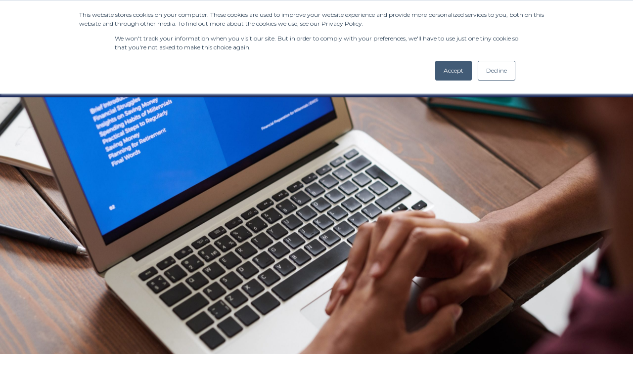

--- FILE ---
content_type: text/html; charset=UTF-8
request_url: https://blog.henleysa.ac.za/henley-business-school-announces-it-will-share-all-virtual-insights-learning-innovations-and-methods-for-free
body_size: 20774
content:
<!doctype html><html lang="en"><head>
    <meta charset="utf-8">
    <title>Henley Business School announces it will share all virtual insights, learning, innovations and methods for free - Henley Business School South Africa</title>
    <link rel="shortcut icon" href="https://blog.henleysa.ac.za/hubfs/HBSA_Shield.png">
    <meta name="description" content="JOHANNESBURG, Tuesday 31 March 2020&nbsp;– HENLEY Business School Africa today announced that in order to support the transformation of South African education in the current COVID-19 crisis,&nbsp; it will share all its virtual education insights, learning, innovations and methods freely with public and private South African universities and business schools. The business school pivoted to…">
		<link rel="stylesheet" href="https://cdn.jsdelivr.net/npm/swiper@11/swiper-bundle.min.css">
    
    
    
    
    
    
    <meta name="viewport" content="width=device-width, initial-scale=1">

    
    <meta property="og:description" content="JOHANNESBURG, Tuesday 31 March 2020&nbsp;– HENLEY Business School Africa today announced that in order to support the transformation of South African education in the current COVID-19 crisis,&nbsp; it will share all its virtual education insights, learning, innovations and methods freely with public and private South African universities and business schools. The business school pivoted to…">
    <meta property="og:title" content="Henley Business School announces it will share all virtual insights, learning, innovations and methods for free - Henley Business School South Africa">
    <meta name="twitter:description" content="JOHANNESBURG, Tuesday 31 March 2020&nbsp;– HENLEY Business School Africa today announced that in order to support the transformation of South African education in the current COVID-19 crisis,&nbsp; it will share all its virtual education insights, learning, innovations and methods freely with public and private South African universities and business schools. The business school pivoted to…">
    <meta name="twitter:title" content="Henley Business School announces it will share all virtual insights, learning, innovations and methods for free - Henley Business School South Africa">

    

    
    <style>
a.cta_button{-moz-box-sizing:content-box !important;-webkit-box-sizing:content-box !important;box-sizing:content-box !important;vertical-align:middle}.hs-breadcrumb-menu{list-style-type:none;margin:0px 0px 0px 0px;padding:0px 0px 0px 0px}.hs-breadcrumb-menu-item{float:left;padding:10px 0px 10px 10px}.hs-breadcrumb-menu-divider:before{content:'›';padding-left:10px}.hs-featured-image-link{border:0}.hs-featured-image{float:right;margin:0 0 20px 20px;max-width:50%}@media (max-width: 568px){.hs-featured-image{float:none;margin:0;width:100%;max-width:100%}}.hs-screen-reader-text{clip:rect(1px, 1px, 1px, 1px);height:1px;overflow:hidden;position:absolute !important;width:1px}
</style>

<link rel="stylesheet" href="https://blog.henleysa.ac.za/hubfs/hub_generated/template_assets/1/44109449973/1765966910677/template_main.min.css">
<link rel="stylesheet" href="https://blog.henleysa.ac.za/hubfs/hub_generated/template_assets/1/215038483695/1765966911981/template__infocards.min.css">
<link rel="stylesheet" href="">
<link rel="stylesheet" href="https://blog.henleysa.ac.za/hubfs/hub_generated/module_assets/1/90956996064/1766050319183/module_sf_henley_header_2023.min.css">

  <style>
    .henley__header__nav__menu,
    .henley__nav__top__section {
      max-width: 1205px;
    }
  </style>

<link rel="stylesheet" href="https://blog.henleysa.ac.za/hubfs/hub_generated/module_assets/1/90607465177/1744224889244/module_sf_henly_footer_2023.min.css">

    <link rel="stylesheet" href="https://unpkg.com/microtip/microtip.css">

<style>
  @font-face {
    font-family: "Montserrat";
    font-weight: 400;
    font-style: normal;
    font-display: swap;
    src: url("/_hcms/googlefonts/Montserrat/regular.woff2") format("woff2"), url("/_hcms/googlefonts/Montserrat/regular.woff") format("woff");
  }
  @font-face {
    font-family: "Montserrat";
    font-weight: 700;
    font-style: normal;
    font-display: swap;
    src: url("/_hcms/googlefonts/Montserrat/700.woff2") format("woff2"), url("/_hcms/googlefonts/Montserrat/700.woff") format("woff");
  }
  @font-face {
    font-family: "Montserrat";
    font-weight: 700;
    font-style: normal;
    font-display: swap;
    src: url("/_hcms/googlefonts/Montserrat/700.woff2") format("woff2"), url("/_hcms/googlefonts/Montserrat/700.woff") format("woff");
  }
</style>

    <script type="application/ld+json">
{
  "mainEntityOfPage" : {
    "@type" : "WebPage",
    "@id" : "https://blog.henleysa.ac.za/henley-business-school-announces-it-will-share-all-virtual-insights-learning-innovations-and-methods-for-free"
  },
  "author" : {
    "name" : "HenleyBusinessSchool_Africa01",
    "url" : "https://blog.henleysa.ac.za/author/henleybusinessschool_africa01",
    "@type" : "Person"
  },
  "headline" : "Henley Business School announces it will share all virtual insights, learning, innovations and methods for free - Henley Business School South Africa",
  "datePublished" : "2020-04-02T16:38:28.000Z",
  "dateModified" : "2023-02-19T06:17:37.741Z",
  "publisher" : {
    "name" : "Henley Business School",
    "logo" : {
      "url" : "https://24975229.fs1.hubspotusercontent-eu1.net/hubfs/24975229/Henley_Business_School_Africa_-_Black.png",
      "@type" : "ImageObject"
    },
    "@type" : "Organization"
  },
  "@context" : "https://schema.org",
  "@type" : "BlogPosting",
  "image" : [ "https://24975229.fs1.hubspotusercontent-eu1.net/hubfs/24975229/Imported_Blog_Media/person-in-front-of-his-laptop-3184170-min-scaled-3.jpg" ]
}
</script>


    
<!--  Added by GoogleAnalytics integration -->
<script>
var _hsp = window._hsp = window._hsp || [];
_hsp.push(['addPrivacyConsentListener', function(consent) { if (consent.allowed || (consent.categories && consent.categories.analytics)) {
  (function(i,s,o,g,r,a,m){i['GoogleAnalyticsObject']=r;i[r]=i[r]||function(){
  (i[r].q=i[r].q||[]).push(arguments)},i[r].l=1*new Date();a=s.createElement(o),
  m=s.getElementsByTagName(o)[0];a.async=1;a.src=g;m.parentNode.insertBefore(a,m)
})(window,document,'script','//www.google-analytics.com/analytics.js','ga');
  ga('create','UA-55392652-1','auto');
  ga('send','pageview');
}}]);
</script>

<!-- /Added by GoogleAnalytics integration -->

<!--  Added by GoogleAnalytics4 integration -->
<script>
var _hsp = window._hsp = window._hsp || [];
window.dataLayer = window.dataLayer || [];
function gtag(){dataLayer.push(arguments);}

var useGoogleConsentModeV2 = true;
var waitForUpdateMillis = 1000;


if (!window._hsGoogleConsentRunOnce) {
  window._hsGoogleConsentRunOnce = true;

  gtag('consent', 'default', {
    'ad_storage': 'denied',
    'analytics_storage': 'denied',
    'ad_user_data': 'denied',
    'ad_personalization': 'denied',
    'wait_for_update': waitForUpdateMillis
  });

  if (useGoogleConsentModeV2) {
    _hsp.push(['useGoogleConsentModeV2'])
  } else {
    _hsp.push(['addPrivacyConsentListener', function(consent){
      var hasAnalyticsConsent = consent && (consent.allowed || (consent.categories && consent.categories.analytics));
      var hasAdsConsent = consent && (consent.allowed || (consent.categories && consent.categories.advertisement));

      gtag('consent', 'update', {
        'ad_storage': hasAdsConsent ? 'granted' : 'denied',
        'analytics_storage': hasAnalyticsConsent ? 'granted' : 'denied',
        'ad_user_data': hasAdsConsent ? 'granted' : 'denied',
        'ad_personalization': hasAdsConsent ? 'granted' : 'denied'
      });
    }]);
  }
}

gtag('js', new Date());
gtag('set', 'developer_id.dZTQ1Zm', true);
gtag('config', 'G-308960389');
</script>
<script async src="https://www.googletagmanager.com/gtag/js?id=G-308960389"></script>

<!-- /Added by GoogleAnalytics4 integration -->

<!--  Added by GoogleTagManager integration -->
<script>
var _hsp = window._hsp = window._hsp || [];
window.dataLayer = window.dataLayer || [];
function gtag(){dataLayer.push(arguments);}

var useGoogleConsentModeV2 = true;
var waitForUpdateMillis = 1000;



var hsLoadGtm = function loadGtm() {
    if(window._hsGtmLoadOnce) {
      return;
    }

    if (useGoogleConsentModeV2) {

      gtag('set','developer_id.dZTQ1Zm',true);

      gtag('consent', 'default', {
      'ad_storage': 'denied',
      'analytics_storage': 'denied',
      'ad_user_data': 'denied',
      'ad_personalization': 'denied',
      'wait_for_update': waitForUpdateMillis
      });

      _hsp.push(['useGoogleConsentModeV2'])
    }

    (function(w,d,s,l,i){w[l]=w[l]||[];w[l].push({'gtm.start':
    new Date().getTime(),event:'gtm.js'});var f=d.getElementsByTagName(s)[0],
    j=d.createElement(s),dl=l!='dataLayer'?'&l='+l:'';j.async=true;j.src=
    'https://www.googletagmanager.com/gtm.js?id='+i+dl;f.parentNode.insertBefore(j,f);
    })(window,document,'script','dataLayer','GTM-P2DVVZH');

    window._hsGtmLoadOnce = true;
};

_hsp.push(['addPrivacyConsentListener', function(consent){
  if(consent.allowed || (consent.categories && consent.categories.analytics)){
    hsLoadGtm();
  }
}]);

</script>

<!-- /Added by GoogleTagManager integration -->


<script type="application/ld+json">
{
"@context": "https://schema.org",
"@type": "EducationalOrganization",
"name": "Henley Business School Africa",
"url": "https://www.henleysa.ac.za/",
"logo":
"https://www.henleysa.ac.za/hs-fs/hubfs/00_Brand%20element%20(Logos)/Henley-logo-1.png?
width=351&height=110&name=Henley-logo-1.png"
}
</script>

<script type="application/ld+json">
{
"@context": "https://schema.org",
"@type": "EducationalOrganization",
"name": "Henley Business School Africa",
"url": "https://www.henleysa.ac.za/",
"logo":
"https://www.henleysa.ac.za/hs-fs/hubfs/00_Brand%20element%20(Logos)/Henley-logo-1.png?
width=351&height=110&name=Henley-logo-1.png"
}
</script>

<script type="application/ld+json">
{
"@context": "https://schema.org",
"@type": "ProfessionalService",
"name": "Henley Business School Africa",
"image":
"https://www.henleysa.ac.za/hs-fs/hubfs/00_Brand%20element%20(Logos)/Henley-logo-1.png?
width=351&height=110&name=Henley-logo-1.png",
"@id": "",
"url": "https://www.henleysa.ac.za/",
"telephone": "(+27) 11 808 0860",
"address": {
"@type": "PostalAddress",
"streetAddress": ", Henley Africa Campus, 1 Witkoppen Rds, Paulshof, Johannesburg",
"addressLocality": "Paulshof",
"postalCode": "2191",
"addressCountry": "ZA"
}
}
</script>

<script type="application/ld+json">
{
"@context": "https://schema.org",
"@type": "ProfessionalService",
"name": "Henley Business School Africa",
"image":
"https://www.henleysa.ac.za/hs-fs/hubfs/00_Brand%20element%20(Logos)/Henley-logo-1.png?
width=351&height=110&name=Henley-logo-1.png",
"@id": "",
"url": "https://www.henleysa.ac.za/",
"telephone": "(+27) 21 206 6330",
"address": {
"@type": "PostalAddress",
"streetAddress": "Cape Town, 35 Brickfield Rd, Woodstock",
"addressLocality": "Cape Town",
"postalCode": "7925",
"addressCountry": "ZA"
}
}
</script>

<script type="text/javascript">
    (function(c,l,a,r,i,t,y){
        c[a]=c[a]||function(){(c[a].q=c[a].q||[]).push(arguments)};
        t=l.createElement(r);t.async=1;t.src="https://www.clarity.ms/tag/"+i;
        y=l.getElementsByTagName(r)[0];y.parentNode.insertBefore(t,y);
    })(window, document, "clarity", "script", "mvbm1mv1kz");
</script>

<!-- Meta Pixel Code -->
<script>
!function(f,b,e,v,n,t,s)
{if(f.fbq)return;n=f.fbq=function(){n.callMethod?
n.callMethod.apply(n,arguments):n.queue.push(arguments)};
if(!f._fbq)f._fbq=n;n.push=n;n.loaded=!0;n.version='2.0';
n.queue=[];t=b.createElement(e);t.async=!0;
t.src=v;s=b.getElementsByTagName(e)[0];
s.parentNode.insertBefore(t,s)}(window, document,'script',
'https://connect.facebook.net/en_US/fbevents.js');
fbq('init', '1321976821508227');
fbq('track', 'PageView');
</script>
<noscript>&lt;img  height="1" width="1" style="display:none" src="https://www.facebook.com/tr?id=1321976821508227&amp;amp;ev=PageView&amp;amp;noscript=1"&gt;</noscript>
<!-- End Meta Pixel Code -->

<style>
/* Center tables for demo */
table {
  margin: 0 auto;
}

/* Default Table Style */
table {
  color: #000;
  background: white;
  border: 1px solid #152354;
  font-size: 12pt;
  border-collapse: collapse;
}
table thead th,
table tfoot th {
  color: #777;
  background: rgba(0,0,0,.1);
}
table caption {
  padding:.5em;
}
table th,
table td {
  padding: .5em;
  border: 1px solid #152354;
}
/* Zebra Table Style */
[data-table-theme*=zebra] tbody tr:nth-of-type(odd) {
  background: rgba(0,0,0,.05);
}
[data-table-theme*=zebra][data-table-theme*=dark] tbody tr:nth-of-type(odd) {
  background: rgba(255,255,255,.05);
}
/* Dark Style */
[data-table-theme*=dark] {
  color: #ddd;
  background: #333;
  font-size: 12pt;
  border-collapse: collapse;
}
[data-table-theme*=dark] thead th,
[data-table-theme*=dark] tfoot th {
  color: #aaa;
  background: rgba(0255,255,255,.15);
}
[data-table-theme*=dark] caption {
  padding:.5em;
}
[data-table-theme*=dark] th,
[data-table-theme*=dark] td {
  padding: .5em;
  border: 1px solid #152354;
}
</style>
<link rel="amphtml" href="https://blog.henleysa.ac.za/henley-business-school-announces-it-will-share-all-virtual-insights-learning-innovations-and-methods-for-free?hs_amp=true">

<meta property="og:image" content="https://blog.henleysa.ac.za/hubfs/Imported_Blog_Media/person-in-front-of-his-laptop-3184170-min-scaled-3.jpg">
<meta property="og:image:width" content="2560">
<meta property="og:image:height" content="1707">

<meta name="twitter:image" content="https://blog.henleysa.ac.za/hubfs/Imported_Blog_Media/person-in-front-of-his-laptop-3184170-min-scaled-3.jpg">


<meta property="og:url" content="https://blog.henleysa.ac.za/henley-business-school-announces-it-will-share-all-virtual-insights-learning-innovations-and-methods-for-free">
<meta name="twitter:card" content="summary_large_image">

<link rel="canonical" href="https://blog.henleysa.ac.za/henley-business-school-announces-it-will-share-all-virtual-insights-learning-innovations-and-methods-for-free">

<meta property="og:type" content="article">
<link rel="alternate" type="application/rss+xml" href="https://blog.henleysa.ac.za/rss.xml">
<meta name="twitter:domain" content="blog.henleysa.ac.za">
<script src="//platform.linkedin.com/in.js" type="text/javascript">
    lang: en_US
</script>

<meta http-equiv="content-language" content="en">






    <link rel="stylesheet" href="https://blog.henleysa.ac.za/hubfs/hub_generated/template_assets/1/116989701073/1765966905769/template_aos.min.css">
        
    
    
  <meta name="generator" content="HubSpot"></head>
  <body>
<!--  Added by GoogleTagManager integration -->
<noscript><iframe src="https://www.googletagmanager.com/ns.html?id=GTM-P2DVVZH" height="0" width="0" style="display:none;visibility:hidden"></iframe></noscript>

<!-- /Added by GoogleTagManager integration -->

    
    
    
    
    <div class="body-wrapper   hs-content-id-62132888508 hs-blog-post hs-blog-id-44489971164">

        
			        
            <div id="hs_cos_wrapper_module_17163699062195" class="hs_cos_wrapper hs_cos_wrapper_widget hs_cos_wrapper_type_module" style="" data-hs-cos-general-type="widget" data-hs-cos-type="module">



<div id="henley__nav__main">
  <div class="henley__nav__top__section">
    <header class="henley__header__holder">
      <nav class="henley__header__main__container">
        <a class="henley__header__logo" href="https://www.henleysa.ac.za/">
          
          
          
          
          
          
          <img src="https://blog.henleysa.ac.za/hs-fs/hubfs/Henley_Business_School_Africa_-_Black-1.png?width=2000&amp;name=Henley_Business_School_Africa_-_Black-1.png" alt="Henley_Business_School_Africa_-_Black-1" loading="lazy" width="2000" style="max-width: 100%; height: auto;" srcset="https://blog.henleysa.ac.za/hs-fs/hubfs/Henley_Business_School_Africa_-_Black-1.png?width=1000&amp;name=Henley_Business_School_Africa_-_Black-1.png 1000w, https://blog.henleysa.ac.za/hs-fs/hubfs/Henley_Business_School_Africa_-_Black-1.png?width=2000&amp;name=Henley_Business_School_Africa_-_Black-1.png 2000w, https://blog.henleysa.ac.za/hs-fs/hubfs/Henley_Business_School_Africa_-_Black-1.png?width=3000&amp;name=Henley_Business_School_Africa_-_Black-1.png 3000w, https://blog.henleysa.ac.za/hs-fs/hubfs/Henley_Business_School_Africa_-_Black-1.png?width=4000&amp;name=Henley_Business_School_Africa_-_Black-1.png 4000w, https://blog.henleysa.ac.za/hs-fs/hubfs/Henley_Business_School_Africa_-_Black-1.png?width=5000&amp;name=Henley_Business_School_Africa_-_Black-1.png 5000w, https://blog.henleysa.ac.za/hs-fs/hubfs/Henley_Business_School_Africa_-_Black-1.png?width=6000&amp;name=Henley_Business_School_Africa_-_Black-1.png 6000w" sizes="(max-width: 2000px) 100vw, 2000px">
          
        </a>
        <div class="henley__header__nav__menu__mobile hamburger__menu">
          <input id="henley__header__menu__toggle" type="checkbox">
          <label class="henley__header__menu__btn" for="henley__header__menu__toggle">
            <span></span>
          </label>
          <ul class="menu__box">
            
          </ul>
          <div class="henley__header__menubox__end"></div>
        </div>
      </nav>
    </header>
    <div class="henley__header__top">
      <div class="content__size__max henley__nav__center__item">
        <div class="henley__header__sm henley__header__extra">
          <div class="henley__header__morelinks">
            
            
            <div class="henley__header__morelinks__group">
                <i class="morelinks-icons">
              <span id="hs_cos_wrapper_module_17163699062195_" class="hs_cos_wrapper hs_cos_wrapper_widget hs_cos_wrapper_type_icon" style="" data-hs-cos-general-type="widget" data-hs-cos-type="icon"><svg version="1.0" xmlns="http://www.w3.org/2000/svg" viewbox="0 0 512 512" aria-hidden="true"><g id="Alternate Phone1_layer"><path d="M497.39 361.8l-112-48a24 24 0 0 0-28 6.9l-49.6 60.6A370.66 370.66 0 0 1 130.6 204.11l60.6-49.6a23.94 23.94 0 0 0 6.9-28l-48-112A24.16 24.16 0 0 0 122.6.61l-104 24A24 24 0 0 0 0 48c0 256.5 207.9 464 464 464a24 24 0 0 0 23.4-18.6l24-104a24.29 24.29 0 0 0-14.01-27.6z" /></g></svg></span>
               </i>
            <a href="tel:0118080860" class="henley__nav__extra-link-content henley__header__hover-effect">(+27) 11 808 0860</a>
            </div>
          
            
            <div class="henley__header__morelinks__group">
                <i class="morelinks-icons">
              <span id="hs_cos_wrapper_module_17163699062195_" class="hs_cos_wrapper hs_cos_wrapper_widget hs_cos_wrapper_type_icon" style="" data-hs-cos-general-type="widget" data-hs-cos-type="icon"><svg version="1.0" xmlns="http://www.w3.org/2000/svg" viewbox="0 0 512 512" aria-hidden="true"><g id="At2_layer"><path d="M256 8C118.941 8 8 118.919 8 256c0 137.059 110.919 248 248 248 48.154 0 95.342-14.14 135.408-40.223 12.005-7.815 14.625-24.288 5.552-35.372l-10.177-12.433c-7.671-9.371-21.179-11.667-31.373-5.129C325.92 429.757 291.314 440 256 440c-101.458 0-184-82.542-184-184S154.542 72 256 72c100.139 0 184 57.619 184 160 0 38.786-21.093 79.742-58.17 83.693-17.349-.454-16.91-12.857-13.476-30.024l23.433-121.11C394.653 149.75 383.308 136 368.225 136h-44.981a13.518 13.518 0 0 0-13.432 11.993l-.01.092c-14.697-17.901-40.448-21.775-59.971-21.775-74.58 0-137.831 62.234-137.831 151.46 0 65.303 36.785 105.87 96 105.87 26.984 0 57.369-15.637 74.991-38.333 9.522 34.104 40.613 34.103 70.71 34.103C462.609 379.41 504 307.798 504 232 504 95.653 394.023 8 256 8zm-21.68 304.43c-22.249 0-36.07-15.623-36.07-40.771 0-44.993 30.779-72.729 58.63-72.729 22.292 0 35.601 15.241 35.601 40.77 0 45.061-33.875 72.73-58.161 72.73z" /></g></svg></span>
               </i>
            <a href="tel:0118080860" class="henley__nav__extra-link-content henley__header__hover-effect">(+27) 11 808 0860</a>
            </div>
          
            
                        
            
            
            <div class="henley__header__morelinks__group">
                <i class="morelinks-icons">
              <span id="hs_cos_wrapper_module_17163699062195_" class="hs_cos_wrapper hs_cos_wrapper_widget hs_cos_wrapper_type_icon" style="" data-hs-cos-general-type="widget" data-hs-cos-type="icon"><svg version="1.0" xmlns="http://www.w3.org/2000/svg" viewbox="0 0 512 512" aria-hidden="true"><g id="Alternate Phone1_layer"><path d="M497.39 361.8l-112-48a24 24 0 0 0-28 6.9l-49.6 60.6A370.66 370.66 0 0 1 130.6 204.11l60.6-49.6a23.94 23.94 0 0 0 6.9-28l-48-112A24.16 24.16 0 0 0 122.6.61l-104 24A24 24 0 0 0 0 48c0 256.5 207.9 464 464 464a24 24 0 0 0 23.4-18.6l24-104a24.29 24.29 0 0 0-14.01-27.6z" /></g></svg></span>
               </i>
            <a href="mailto:info@henleysa.ac.za" class="henley__nav__extra-link-content henley__header__hover-effect">info@henleysa.ac.za</a>
            </div>
          
            
            <div class="henley__header__morelinks__group">
                <i class="morelinks-icons">
              <span id="hs_cos_wrapper_module_17163699062195_" class="hs_cos_wrapper hs_cos_wrapper_widget hs_cos_wrapper_type_icon" style="" data-hs-cos-general-type="widget" data-hs-cos-type="icon"><svg version="1.0" xmlns="http://www.w3.org/2000/svg" viewbox="0 0 512 512" aria-hidden="true"><g id="At2_layer"><path d="M256 8C118.941 8 8 118.919 8 256c0 137.059 110.919 248 248 248 48.154 0 95.342-14.14 135.408-40.223 12.005-7.815 14.625-24.288 5.552-35.372l-10.177-12.433c-7.671-9.371-21.179-11.667-31.373-5.129C325.92 429.757 291.314 440 256 440c-101.458 0-184-82.542-184-184S154.542 72 256 72c100.139 0 184 57.619 184 160 0 38.786-21.093 79.742-58.17 83.693-17.349-.454-16.91-12.857-13.476-30.024l23.433-121.11C394.653 149.75 383.308 136 368.225 136h-44.981a13.518 13.518 0 0 0-13.432 11.993l-.01.092c-14.697-17.901-40.448-21.775-59.971-21.775-74.58 0-137.831 62.234-137.831 151.46 0 65.303 36.785 105.87 96 105.87 26.984 0 57.369-15.637 74.991-38.333 9.522 34.104 40.613 34.103 70.71 34.103C462.609 379.41 504 307.798 504 232 504 95.653 394.023 8 256 8zm-21.68 304.43c-22.249 0-36.07-15.623-36.07-40.771 0-44.993 30.779-72.729 58.63-72.729 22.292 0 35.601 15.241 35.601 40.77 0 45.061-33.875 72.73-58.161 72.73z" /></g></svg></span>
               </i>
            <a href="mailto:info@henleysa.ac.za" class="henley__nav__extra-link-content henley__header__hover-effect">info@henleysa.ac.za</a>
            </div>
          
            
                        
            
          </div>
        </div>
      </div>
    </div>
    <div class="cta-btns">
        
          <a href="https://content.henleysa.ac.za/enquiry" class="btn-wrapper btn__wrapper__enquire_now sf__btn__wrapper__gold">
              <div class="cta-icon">
                <span id="hs_cos_wrapper_module_17163699062195_" class="hs_cos_wrapper hs_cos_wrapper_widget hs_cos_wrapper_type_icon" style="" data-hs-cos-general-type="widget" data-hs-cos-type="icon"><svg version="1.0" xmlns="http://www.w3.org/2000/svg" viewbox="0 0 512 512" aria-hidden="true"><g id="Envelope1_layer"><path d="M502.3 190.8c3.9-3.1 9.7-.2 9.7 4.7V400c0 26.5-21.5 48-48 48H48c-26.5 0-48-21.5-48-48V195.6c0-5 5.7-7.8 9.7-4.7 22.4 17.4 52.1 39.5 154.1 113.6 21.1 15.4 56.7 47.8 92.2 47.6 35.7.3 72-32.8 92.3-47.6 102-74.1 131.6-96.3 154-113.7zM256 320c23.2.4 56.6-29.2 73.4-41.4 132.7-96.3 142.8-104.7 173.4-128.7 5.8-4.5 9.2-11.5 9.2-18.9v-19c0-26.5-21.5-48-48-48H48C21.5 64 0 85.5 0 112v19c0 7.4 3.4 14.3 9.2 18.9 30.6 23.9 40.7 32.4 173.4 128.7 16.8 12.2 50.2 41.8 73.4 41.4z" /></g></svg></span>
              </div>
              <div class="cta-text">
                <div class="cta-text-field"><div id="hs_cos_wrapper_module_17163699062195_" class="hs_cos_wrapper hs_cos_wrapper_widget hs_cos_wrapper_type_inline_text" style="" data-hs-cos-general-type="widget" data-hs-cos-type="inline_text" data-hs-cos-field="cta_text">Enquire Now</div></div>
              </div>
          </a>
        
          <a href="https://www.henleysa.ac.za/management-programmes" class="btn-wrapper btn__wrapper__apply_here sf__btn__wrapper__gold">
              <div class="cta-icon">
                <span id="hs_cos_wrapper_module_17163699062195_" class="hs_cos_wrapper hs_cos_wrapper_widget hs_cos_wrapper_type_icon" style="" data-hs-cos-general-type="widget" data-hs-cos-type="icon"><svg version="1.0" xmlns="http://www.w3.org/2000/svg" viewbox="0 0 576 512" aria-hidden="true"><g id="Edit2_layer"><path d="M402.6 83.2l90.2 90.2c3.8 3.8 3.8 10 0 13.8L274.4 405.6l-92.8 10.3c-12.4 1.4-22.9-9.1-21.5-21.5l10.3-92.8L388.8 83.2c3.8-3.8 10-3.8 13.8 0zm162-22.9l-48.8-48.8c-15.2-15.2-39.9-15.2-55.2 0l-35.4 35.4c-3.8 3.8-3.8 10 0 13.8l90.2 90.2c3.8 3.8 10 3.8 13.8 0l35.4-35.4c15.2-15.3 15.2-40 0-55.2zM384 346.2V448H64V128h229.8c3.2 0 6.2-1.3 8.5-3.5l40-40c7.6-7.6 2.2-20.5-8.5-20.5H48C21.5 64 0 85.5 0 112v352c0 26.5 21.5 48 48 48h352c26.5 0 48-21.5 48-48V306.2c0-10.7-12.9-16-20.5-8.5l-40 40c-2.2 2.3-3.5 5.3-3.5 8.5z" /></g></svg></span>
              </div>
              <div class="cta-text">
                <div class="cta-text-field"><div id="hs_cos_wrapper_module_17163699062195_" class="hs_cos_wrapper hs_cos_wrapper_widget hs_cos_wrapper_type_inline_text" style="" data-hs-cos-general-type="widget" data-hs-cos-type="inline_text" data-hs-cos-field="cta_text">Apply Here</div></div>
              </div>
          </a>
        
          <a href="https://www.henleysa.ac.za/contact-us" class="btn-wrapper btn__wrapper__contact_us sf__btn__wrapper__gold">
              <div class="cta-icon">
                <span id="hs_cos_wrapper_module_17163699062195_" class="hs_cos_wrapper hs_cos_wrapper_widget hs_cos_wrapper_type_icon" style="" data-hs-cos-general-type="widget" data-hs-cos-type="icon"><svg version="1.0" xmlns="http://www.w3.org/2000/svg" viewbox="0 0 320 512" aria-hidden="true"><g id="Alternate Mobile3_layer"><path d="M272 0H48C21.5 0 0 21.5 0 48v416c0 26.5 21.5 48 48 48h224c26.5 0 48-21.5 48-48V48c0-26.5-21.5-48-48-48zM160 480c-17.7 0-32-14.3-32-32s14.3-32 32-32 32 14.3 32 32-14.3 32-32 32zm112-108c0 6.6-5.4 12-12 12H60c-6.6 0-12-5.4-12-12V60c0-6.6 5.4-12 12-12h200c6.6 0 12 5.4 12 12v312z" /></g></svg></span>
              </div>
              <div class="cta-text">
                <div class="cta-text-field"><div id="hs_cos_wrapper_module_17163699062195_" class="hs_cos_wrapper hs_cos_wrapper_widget hs_cos_wrapper_type_inline_text" style="" data-hs-cos-general-type="widget" data-hs-cos-type="inline_text" data-hs-cos-field="cta_text">Contact Us</div></div>
              </div>
          </a>
        
          <div class="btn-wrapper btn__wrapper__student_portal">
              <div class="cta-icon">
                <span id="hs_cos_wrapper_module_17163699062195_" class="hs_cos_wrapper hs_cos_wrapper_widget hs_cos_wrapper_type_icon" style="" data-hs-cos-general-type="widget" data-hs-cos-type="icon"><svg version="1.0" xmlns="http://www.w3.org/2000/svg" viewbox="0 0 448 512" aria-hidden="true"><g id="chevron-down1_layer"><path d="M207.029 381.476L12.686 187.132c-9.373-9.373-9.373-24.569 0-33.941l22.667-22.667c9.357-9.357 24.522-9.375 33.901-.04L224 284.505l154.745-154.021c9.379-9.335 24.544-9.317 33.901.04l22.667 22.667c9.373 9.373 9.373 24.569 0 33.941L240.971 381.476c-9.373 9.372-24.569 9.372-33.942 0z" /></g></svg></span>
              </div>
              <div class="cta-text">
                <div class="cta-text-field">Student Portal</div>
              </div>
               <div class="sf__henley__nav__student__dropdown">
                  
                 <div class="sf__henley__nav__student__dropdown__content__text__wrapper">
                   
                    <div class="sf__cta__login__dropdown__content__text__box__no__link">
                      Our secure learning portal for students
                    </div>
                   
                 </div>
                   
                 <div class="sf__henley__nav__student__dropdown__content__text__wrapper">
                   
                      <a class="sf__cta__login__dropdown__content__text" href="https://pelopele.com/Login.asp">
                        <div class="sf__cta__login__dropdown__content__text__box">
                          <div id="hs_cos_wrapper_module_17163699062195_" class="hs_cos_wrapper hs_cos_wrapper_widget hs_cos_wrapper_type_inline_text" style="" data-hs-cos-general-type="widget" data-hs-cos-type="inline_text" data-hs-cos-field="cta_dropdown_text">Pelopele</div>
                        </div>
                        <p class="sf__cta__login__dropdown__content__text__description">
                          A dedicated online portal for current Henley students.
                        </p>
                      </a>
                   
                 </div>
                   
                 <div class="sf__henley__nav__student__dropdown__content__text__wrapper">
                   
                      <a class="sf__cta__login__dropdown__content__text" href="https://www.henley.ac.uk/student-login">
                        <div class="sf__cta__login__dropdown__content__text__box">
                          <div id="hs_cos_wrapper_module_17163699062195_" class="hs_cos_wrapper hs_cos_wrapper_widget hs_cos_wrapper_type_inline_text" style="" data-hs-cos-general-type="widget" data-hs-cos-type="inline_text" data-hs-cos-field="cta_dropdown_text">Canvas</div>
                        </div>
                        <p class="sf__cta__login__dropdown__content__text__description">
                          Login links for current Henley MBA students
                        </p>
                      </a>
                   
                 </div>
                   
               </div>
          </div>
    </div>
  </div>
  <div class="henley__header__nav__menu-outer">
    <div class="henley__header__nav__menu">
        
        
         <div class="henley__header__nav__menu__dropdown">
            <a class="dropdown__anchor" href="https://www.henleysa.ac.za/management-programmes">
              <span class="dropdown-title">
                <span>
                  Programmes
                </span>
              <span><svg xmlns="http://www.w3.org/2000/svg" height="16" width="16" viewbox="0 0 512 512"><!--!Font Awesome Free 6.5.1 by @fontawesome - https://fontawesome.com License - https://fontawesome.com/license/free Copyright 2024 Fonticons, Inc.--><path d="M233.4 406.6c12.5 12.5 32.8 12.5 45.3 0l192-192c12.5-12.5 12.5-32.8 0-45.3s-32.8-12.5-45.3 0L256 338.7 86.6 169.4c-12.5-12.5-32.8-12.5-45.3 0s-12.5 32.8 0 45.3l192 192z" /></svg></span>
              </span>
            </a>
            <div class="henley__header__nav__menu__dropdown__content">
                
                     <div class="henley__header__nav__menu__dropdown__content__programme__column">
                        
                          <a class="henley__header__nav__menu__dropdown__content__programme__column__programme__title__link" href="https://www.henleysa.ac.za/management-programmes#undergraduate">
                          <div class="henley__header__nav__menu__dropdown__content__programme__column__programme__title"> Post-Experience Undergraduate Programmes </div>
                          </a>
                       
                   
                      <div class="henley__header__nav__menu__dropdown__content__programme__column__sub__menu">
                        <a class="henley__header__nav__menu__dropdown__content__programme__column__sub__menu__child__element__link" href="https://www.henleysa.ac.za/higher-certificate-in-management-programme/">
                          <div class="henley__header__nav__menu__dropdown__content__programme__column__sub__menu__child__element__link__child__title">Higher Certificate in Management Practice (HCMP)</div>
                          <div class="henley__header__nav__menu__dropdown__content__programme__column__sub__menu__child__element__link__sub__header">NQF 5 | SAQA ID: 102107</div>
                          <div class="henley__header__nav__menu__dropdown__content__programme__column__sub__menu__child__element__link__description">
                            Learn to manage yourself skilfully in preparation for managing others, and really understand how business works.
                          </div>
                        </a>
                      </div>
                    
                      <div class="henley__header__nav__menu__dropdown__content__programme__column__sub__menu">
                        <a class="henley__header__nav__menu__dropdown__content__programme__column__sub__menu__child__element__link" href="https://www.henleysa.ac.za/advanced-certificate-in-management-programme/">
                          <div class="henley__header__nav__menu__dropdown__content__programme__column__sub__menu__child__element__link__child__title">Advanced Certificate in Management Practice (ACMP)</div>
                          <div class="henley__header__nav__menu__dropdown__content__programme__column__sub__menu__child__element__link__sub__header">NQF 6 | SAQA ID: 98868</div>
                          <div class="henley__header__nav__menu__dropdown__content__programme__column__sub__menu__child__element__link__description">
                            Gain the tools to unleash your managerial potential, managing with skill and high standards with unwavering confidence.
                          </div>
                        </a>
                      </div>
                    
                      <div class="henley__header__nav__menu__dropdown__content__programme__column__sub__menu">
                        <a class="henley__header__nav__menu__dropdown__content__programme__column__sub__menu__child__element__link" href="https://www.henleysa.ac.za/advanced-diploma-in-management-programme/">
                          <div class="henley__header__nav__menu__dropdown__content__programme__column__sub__menu__child__element__link__child__title">Advanced Diploma in Management Practice (ADMP)</div>
                          <div class="henley__header__nav__menu__dropdown__content__programme__column__sub__menu__child__element__link__sub__header">NQF 7 | SAQA ID: 117034</div>
                          <div class="henley__header__nav__menu__dropdown__content__programme__column__sub__menu__child__element__link__description">
                            Ignite your career with our practical qualification, designed for strategic management excellence.
                          </div>
                        </a>
                      </div>
                    
                    </div>
                
                     <div class="henley__header__nav__menu__dropdown__content__programme__column">
                        
                          <a class="henley__header__nav__menu__dropdown__content__programme__column__programme__title__link" href="https://www.henleysa.ac.za/management-programmes#post-graduate">
                          <div class="henley__header__nav__menu__dropdown__content__programme__column__programme__title"> Postgraduate<br> Programmes </div>
                          </a>
                       
                   
                      <div class="henley__header__nav__menu__dropdown__content__programme__column__sub__menu">
                        <a class="henley__header__nav__menu__dropdown__content__programme__column__sub__menu__child__element__link" href="https://www.henleysa.ac.za/postgraduate-diploma-in-management-programme/">
                          <div class="henley__header__nav__menu__dropdown__content__programme__column__sub__menu__child__element__link__child__title">Postgraduate Diploma in Management Practice (PGDip)</div>
                          <div class="henley__header__nav__menu__dropdown__content__programme__column__sub__menu__child__element__link__sub__header">NQF 8 | SAQA ID: 97814</div>
                          <div class="henley__header__nav__menu__dropdown__content__programme__column__sub__menu__child__element__link__description">
                            Be recognised as that person whom everyone can rely on to be proactive, organised, effective – and a leader.
                          </div>
                        </a>
                      </div>
                    
                      <div class="henley__header__nav__menu__dropdown__content__programme__column__sub__menu">
                        <a class="henley__header__nav__menu__dropdown__content__programme__column__sub__menu__child__element__link" href="https://www.henleysa.ac.za/henley-business-school-africa-mba-degree">
                          <div class="henley__header__nav__menu__dropdown__content__programme__column__sub__menu__child__element__link__child__title">Master of Business Administration (MBA)</div>
                          <div class="henley__header__nav__menu__dropdown__content__programme__column__sub__menu__child__element__link__sub__header">NQF 9 | SAQA ID: 97363</div>
                          <div class="henley__header__nav__menu__dropdown__content__programme__column__sub__menu__child__element__link__description">
                            Aim high with an MBA from a global, quadruple-accredited business school, with campuses in the EU, the UK, Asia, and Africa.
                          </div>
                        </a>
                      </div>
                    
                      <div class="henley__header__nav__menu__dropdown__content__programme__column__sub__menu">
                        <a class="henley__header__nav__menu__dropdown__content__programme__column__sub__menu__child__element__link" href="https://www.henleysa.ac.za/doctor-of-business-administration-dba">
                          <div class="henley__header__nav__menu__dropdown__content__programme__column__sub__menu__child__element__link__child__title">Doctor of Business Administration (DBA)</div>
                          <div class="henley__header__nav__menu__dropdown__content__programme__column__sub__menu__child__element__link__sub__header">NQF 10 | SAQA ID: 122451</div>
                          <div class="henley__header__nav__menu__dropdown__content__programme__column__sub__menu__child__element__link__description">
                            Shape organisational thinking in the rapidly evolving world of modern business.
                          </div>
                        </a>
                      </div>
                    
                    </div>
                
                     <div class="henley__header__nav__menu__dropdown__content__programme__column">
                       
                          <div class="henley__header__nav__menu__dropdown__content__programme__column__programme__title__no__link"> Undergraduate<br> Programmes </div>
                        
                   
                      <div class="henley__header__nav__menu__dropdown__content__programme__column__sub__menu">
                        <a class="henley__header__nav__menu__dropdown__content__programme__column__sub__menu__child__element__link" href="https://www.henleysa.ac.za/work-readiness-programme">
                          <div class="henley__header__nav__menu__dropdown__content__programme__column__sub__menu__child__element__link__child__title">Work Readiness Programme</div>
                          <div class="henley__header__nav__menu__dropdown__content__programme__column__sub__menu__child__element__link__sub__header"></div>
                          <div class="henley__header__nav__menu__dropdown__content__programme__column__sub__menu__child__element__link__description">
                            Stand out in the job market with this NQF Level-5 accredited programme that employers will recognise and value.
                          </div>
                        </a>
                      </div>
                    
                    </div>
                
                     <div class="henley__header__nav__menu__dropdown__content__programme__column">
                       
                          <div class="henley__header__nav__menu__dropdown__content__programme__column__programme__title__no__link"> Executive<br>Programmes </div>
                        
                   
                      <div class="henley__header__nav__menu__dropdown__content__programme__column__sub__menu">
                        <a class="henley__header__nav__menu__dropdown__content__programme__column__sub__menu__child__element__link" href="https://www.henleysa.ac.za/course-henley-executive-development-programme">
                          <div class="henley__header__nav__menu__dropdown__content__programme__column__sub__menu__child__element__link__child__title">Executive Development Programme (EDP)</div>
                          <div class="henley__header__nav__menu__dropdown__content__programme__column__sub__menu__child__element__link__sub__header"></div>
                          <div class="henley__header__nav__menu__dropdown__content__programme__column__sub__menu__child__element__link__description">
                            Advance your career with a practical and flexible Executive Development Programme that equips you with the skills and confidence to step into senior roles.
                          </div>
                        </a>
                      </div>
                    
                    </div>
                
            </div>
           </div>
        
        
        
         <div class="henley__header__nav__menu__dropdown">
            <a class="dropdown__anchor" href="https://www.henleysa.ac.za/short-courses">
              <span class="dropdown-title">
                <span>
                  Short Courses
                </span>
              <span><svg xmlns="http://www.w3.org/2000/svg" height="16" width="16" viewbox="0 0 512 512"><!--!Font Awesome Free 6.5.1 by @fontawesome - https://fontawesome.com License - https://fontawesome.com/license/free Copyright 2024 Fonticons, Inc.--><path d="M233.4 406.6c12.5 12.5 32.8 12.5 45.3 0l192-192c12.5-12.5 12.5-32.8 0-45.3s-32.8-12.5-45.3 0L256 338.7 86.6 169.4c-12.5-12.5-32.8-12.5-45.3 0s-12.5 32.8 0 45.3l192 192z" /></svg></span>
              </span>
            </a>
            <div class="henley__header__nav__menu__dropdown__content">
                
                     <div class="henley__header__nav__menu__dropdown__content__programme__column">
                        
                          <a class="henley__header__nav__menu__dropdown__content__programme__column__programme__title__link" href="https://www.henleysa.ac.za/short-courses">
                          <div class="henley__header__nav__menu__dropdown__content__programme__column__programme__title"> Short Courses </div>
                          </a>
                       
                   
                      <div class="henley__header__nav__menu__dropdown__content__programme__column__sub__menu">
                        <a class="henley__header__nav__menu__dropdown__content__programme__column__sub__menu__child__element__link" href="https://www.henleysa.ac.za/short-courses/high-impact-communication-and-presentation">
                          <div class="henley__header__nav__menu__dropdown__content__programme__column__sub__menu__child__element__link__child__title">High Impact Communication and Presentation</div>
                          <div class="henley__header__nav__menu__dropdown__content__programme__column__sub__menu__child__element__link__sub__header">Duration: 2 Days</div>
                          <div class="henley__header__nav__menu__dropdown__content__programme__column__sub__menu__child__element__link__description">
                            
                          </div>
                        </a>
                      </div>
                    
                      <div class="henley__header__nav__menu__dropdown__content__programme__column__sub__menu">
                        <a class="henley__header__nav__menu__dropdown__content__programme__column__sub__menu__child__element__link" href="https://www.henleysa.ac.za/short-courses/finance-for-non-financial-managers">
                          <div class="henley__header__nav__menu__dropdown__content__programme__column__sub__menu__child__element__link__child__title">Finance for Non-Financial Managers</div>
                          <div class="henley__header__nav__menu__dropdown__content__programme__column__sub__menu__child__element__link__sub__header">Duration: 3 Days</div>
                          <div class="henley__header__nav__menu__dropdown__content__programme__column__sub__menu__child__element__link__description">
                            
                          </div>
                        </a>
                      </div>
                    
                      <div class="henley__header__nav__menu__dropdown__content__programme__column__sub__menu">
                        <a class="henley__header__nav__menu__dropdown__content__programme__column__sub__menu__child__element__link" href="https://www.henleysa.ac.za/short-courses/personal-mastery">
                          <div class="henley__header__nav__menu__dropdown__content__programme__column__sub__menu__child__element__link__child__title">Personal Mastery: Unlocking Your Leadership Potential</div>
                          <div class="henley__header__nav__menu__dropdown__content__programme__column__sub__menu__child__element__link__sub__header">Duration: 3 Days</div>
                          <div class="henley__header__nav__menu__dropdown__content__programme__column__sub__menu__child__element__link__description">
                            
                          </div>
                        </a>
                      </div>
                    
                      <div class="henley__header__nav__menu__dropdown__content__programme__column__sub__menu">
                        <a class="henley__header__nav__menu__dropdown__content__programme__column__sub__menu__child__element__link" href="https://www.henleysa.ac.za/short-courses/unleashing-innovation-and-problem-solving-with-design-thinking">
                          <div class="henley__header__nav__menu__dropdown__content__programme__column__sub__menu__child__element__link__child__title">Unleashing Innovation and Problem-Solving with Design Thinking</div>
                          <div class="henley__header__nav__menu__dropdown__content__programme__column__sub__menu__child__element__link__sub__header">Duration: 3 Days</div>
                          <div class="henley__header__nav__menu__dropdown__content__programme__column__sub__menu__child__element__link__description">
                            
                          </div>
                        </a>
                      </div>
                    
                    </div>
                
                     <div class="henley__header__nav__menu__dropdown__content__programme__column">
                       
                          <div class="henley__header__nav__menu__dropdown__content__programme__column__programme__title__no__link">  </div>
                        
                   
                      <div class="henley__header__nav__menu__dropdown__content__programme__column__sub__menu">
                        <a class="henley__header__nav__menu__dropdown__content__programme__column__sub__menu__child__element__link" href="https://www.henleysa.ac.za/short-courses/driving-high-performance-sales-teams">
                          <div class="henley__header__nav__menu__dropdown__content__programme__column__sub__menu__child__element__link__child__title">Driving High-Performing Sales Teams</div>
                          <div class="henley__header__nav__menu__dropdown__content__programme__column__sub__menu__child__element__link__sub__header">Duration: 4 Days</div>
                          <div class="henley__header__nav__menu__dropdown__content__programme__column__sub__menu__child__element__link__description">
                            
                          </div>
                        </a>
                      </div>
                    
                      <div class="henley__header__nav__menu__dropdown__content__programme__column__sub__menu">
                        <a class="henley__header__nav__menu__dropdown__content__programme__column__sub__menu__child__element__link" href="https://www.henleysa.ac.za/henley-business-school-women-in-leadership">
                          <div class="henley__header__nav__menu__dropdown__content__programme__column__sub__menu__child__element__link__child__title">Women in Leadership</div>
                          <div class="henley__header__nav__menu__dropdown__content__programme__column__sub__menu__child__element__link__sub__header">Duration: 4 Days</div>
                          <div class="henley__header__nav__menu__dropdown__content__programme__column__sub__menu__child__element__link__description">
                            
                          </div>
                        </a>
                      </div>
                    
                      <div class="henley__header__nav__menu__dropdown__content__programme__column__sub__menu">
                        <a class="henley__header__nav__menu__dropdown__content__programme__column__sub__menu__child__element__link" href="https://www.henleysa.ac.za/henley-business-school-lead-with-coaching">
                          <div class="henley__header__nav__menu__dropdown__content__programme__column__sub__menu__child__element__link__child__title">Lead with Coaching</div>
                          <div class="henley__header__nav__menu__dropdown__content__programme__column__sub__menu__child__element__link__sub__header">Duration: 3 Days</div>
                          <div class="henley__header__nav__menu__dropdown__content__programme__column__sub__menu__child__element__link__description">
                            
                          </div>
                        </a>
                      </div>
                    
                      <div class="henley__header__nav__menu__dropdown__content__programme__column__sub__menu">
                        <a class="henley__header__nav__menu__dropdown__content__programme__column__sub__menu__child__element__link" href="https://www.henleysa.ac.za/short-courses/leading-digital-transformation-with-ai-and-data">
                          <div class="henley__header__nav__menu__dropdown__content__programme__column__sub__menu__child__element__link__child__title">Leading Digital Transformation with AI and Data</div>
                          <div class="henley__header__nav__menu__dropdown__content__programme__column__sub__menu__child__element__link__sub__header">Duration: 3 Days</div>
                          <div class="henley__header__nav__menu__dropdown__content__programme__column__sub__menu__child__element__link__description">
                            
                          </div>
                        </a>
                      </div>
                    
                      <div class="henley__header__nav__menu__dropdown__content__programme__column__sub__menu">
                        <a class="henley__header__nav__menu__dropdown__content__programme__column__sub__menu__child__element__link" href="https://www.henleysa.ac.za/hbs-strategies-for-advanced-ai-leadership-in-africa">
                          <div class="henley__header__nav__menu__dropdown__content__programme__column__sub__menu__child__element__link__child__title">Strategies for Advanced AI Leadership in Africa</div>
                          <div class="henley__header__nav__menu__dropdown__content__programme__column__sub__menu__child__element__link__sub__header">Duration: 3 Days</div>
                          <div class="henley__header__nav__menu__dropdown__content__programme__column__sub__menu__child__element__link__description">
                            
                          </div>
                        </a>
                      </div>
                    
                    </div>
                
                     <div class="henley__header__nav__menu__dropdown__content__programme__column">
                       
                          <div class="henley__header__nav__menu__dropdown__content__programme__column__programme__title__no__link">  </div>
                        
                   
                      <div class="henley__header__nav__menu__dropdown__content__programme__column__sub__menu">
                        <a class="henley__header__nav__menu__dropdown__content__programme__column__sub__menu__child__element__link" href="https://www.henleysa.ac.za/short-courses/cybersecurity-for-managers">
                          <div class="henley__header__nav__menu__dropdown__content__programme__column__sub__menu__child__element__link__child__title">Cybersecurity for Managers </div>
                          <div class="henley__header__nav__menu__dropdown__content__programme__column__sub__menu__child__element__link__sub__header">Duration: 2 Days</div>
                          <div class="henley__header__nav__menu__dropdown__content__programme__column__sub__menu__child__element__link__description">
                            
                          </div>
                        </a>
                      </div>
                    
                      <div class="henley__header__nav__menu__dropdown__content__programme__column__sub__menu">
                        <a class="henley__header__nav__menu__dropdown__content__programme__column__sub__menu__child__element__link" href="https://www.henleysa.ac.za/short-courses/future-proof-your-healthcare-practice">
                          <div class="henley__header__nav__menu__dropdown__content__programme__column__sub__menu__child__element__link__child__title">Future-proof your Healthcare Practice </div>
                          <div class="henley__header__nav__menu__dropdown__content__programme__column__sub__menu__child__element__link__sub__header">Duration:  6 weeks, with a 2-hour live online session and 1 hour of self-study each week.</div>
                          <div class="henley__header__nav__menu__dropdown__content__programme__column__sub__menu__child__element__link__description">
                            
                          </div>
                        </a>
                      </div>
                    
                      <div class="henley__header__nav__menu__dropdown__content__programme__column__sub__menu">
                        <a class="henley__header__nav__menu__dropdown__content__programme__column__sub__menu__child__element__link" href="https://www.henleysa.ac.za/henley-business-school-africa-elevating-aviation-management">
                          <div class="henley__header__nav__menu__dropdown__content__programme__column__sub__menu__child__element__link__child__title">Elevating Aviation Leadership</div>
                          <div class="henley__header__nav__menu__dropdown__content__programme__column__sub__menu__child__element__link__sub__header">3 Days</div>
                          <div class="henley__header__nav__menu__dropdown__content__programme__column__sub__menu__child__element__link__description">
                            
                          </div>
                        </a>
                      </div>
                    
                      <div class="henley__header__nav__menu__dropdown__content__programme__column__sub__menu">
                        <a class="henley__header__nav__menu__dropdown__content__programme__column__sub__menu__child__element__link" href="https://www.henleysa.ac.za/short-courses/stage-to-strategy">
                          <div class="henley__header__nav__menu__dropdown__content__programme__column__sub__menu__child__element__link__child__title">From Stage to Strategy: Applying Dramatic Principles to Business Innovation</div>
                          <div class="henley__header__nav__menu__dropdown__content__programme__column__sub__menu__child__element__link__sub__header">Duration: 2 Days</div>
                          <div class="henley__header__nav__menu__dropdown__content__programme__column__sub__menu__child__element__link__description">
                            
                          </div>
                        </a>
                      </div>
                    
                      <div class="henley__header__nav__menu__dropdown__content__programme__column__sub__menu">
                        <a class="henley__header__nav__menu__dropdown__content__programme__column__sub__menu__child__element__link" href="https://www.henleysa.ac.za/short-courses/the-strategy-programme">
                          <div class="henley__header__nav__menu__dropdown__content__programme__column__sub__menu__child__element__link__child__title">The Strategy Programme</div>
                          <div class="henley__header__nav__menu__dropdown__content__programme__column__sub__menu__child__element__link__sub__header">Duration: 3 Days</div>
                          <div class="henley__header__nav__menu__dropdown__content__programme__column__sub__menu__child__element__link__description">
                            
                          </div>
                        </a>
                      </div>
                    
                      <div class="henley__header__nav__menu__dropdown__content__programme__column__sub__menu">
                        <a class="henley__header__nav__menu__dropdown__content__programme__column__sub__menu__child__element__link" href="https://www.henleysa.ac.za/short-courses/nextgen-project-management">
                          <div class="henley__header__nav__menu__dropdown__content__programme__column__sub__menu__child__element__link__child__title">NextGen Project Management with AI</div>
                          <div class="henley__header__nav__menu__dropdown__content__programme__column__sub__menu__child__element__link__sub__header">Duration: 3 days</div>
                          <div class="henley__header__nav__menu__dropdown__content__programme__column__sub__menu__child__element__link__description">
                            
                          </div>
                        </a>
                      </div>
                    
                    </div>
                
                     <div class="henley__header__nav__menu__dropdown__content__programme__column">
                       
                          <div class="henley__header__nav__menu__dropdown__content__programme__column__programme__title__no__link">  </div>
                        
                   
                    </div>
                
                     <div class="henley__header__nav__menu__dropdown__content__programme__column">
                       
                          <div class="henley__header__nav__menu__dropdown__content__programme__column__programme__title__no__link">  </div>
                        
                   
                    </div>
                
            </div>
           </div>
        
        
        
          <a class="dropdown__anchor" href="https://www.henleysa.ac.za/henley-execed-page">Executive Education</a>
        
        
        
          <a class="dropdown__anchor" href="https://www.henleysa.ac.za/finance-your-studies/">Finance Your Studies</a>
        
        
        
         <div class="henley__header__nav__menu__dropdown">
            <a class="dropdown__anchor" href="https://www.henleysa.ac.za/alumni">
              <span class="dropdown-title">
                <span>
                  Alumni
                </span>
              <span><svg xmlns="http://www.w3.org/2000/svg" height="16" width="16" viewbox="0 0 512 512"><!--!Font Awesome Free 6.5.1 by @fontawesome - https://fontawesome.com License - https://fontawesome.com/license/free Copyright 2024 Fonticons, Inc.--><path d="M233.4 406.6c12.5 12.5 32.8 12.5 45.3 0l192-192c12.5-12.5 12.5-32.8 0-45.3s-32.8-12.5-45.3 0L256 338.7 86.6 169.4c-12.5-12.5-32.8-12.5-45.3 0s-12.5 32.8 0 45.3l192 192z" /></svg></span>
              </span>
            </a>
            <div class="henley__header__nav__menu__dropdown__content">
                
                     <div class="henley__header__nav__menu__dropdown__content__programme__column">
                       
                          <div class="henley__header__nav__menu__dropdown__content__programme__column__programme__title__no__link"> Dynamic Global Community of<br> 100,000 Professionals in 165 Countries </div>
                        
                   
                      <div class="henley__header__nav__menu__dropdown__content__programme__column__sub__menu">
                        <a class="henley__header__nav__menu__dropdown__content__programme__column__sub__menu__child__element__link" href="https://www.henleysa.ac.za/alumni">
                          <div class="henley__header__nav__menu__dropdown__content__programme__column__sub__menu__child__element__link__child__title">About Alumni</div>
                          <div class="henley__header__nav__menu__dropdown__content__programme__column__sub__menu__child__element__link__sub__header"></div>
                          <div class="henley__header__nav__menu__dropdown__content__programme__column__sub__menu__child__element__link__description">
                            Rated #1 for potential to network by the Economist (2017), the Henley network can open doors for you.
                          </div>
                        </a>
                      </div>
                    
                      <div class="henley__header__nav__menu__dropdown__content__programme__column__sub__menu">
                        <a class="henley__header__nav__menu__dropdown__content__programme__column__sub__menu__child__element__link" href="https://www.henleysa.ac.za/mbaid">
                          <div class="henley__header__nav__menu__dropdown__content__programme__column__sub__menu__child__element__link__child__title">MBAid</div>
                          <div class="henley__header__nav__menu__dropdown__content__programme__column__sub__menu__child__element__link__sub__header"></div>
                          <div class="henley__header__nav__menu__dropdown__content__programme__column__sub__menu__child__element__link__description">
                            An opportunity to give back and help someone else graduate.
                          </div>
                        </a>
                      </div>
                    
                      <div class="henley__header__nav__menu__dropdown__content__programme__column__sub__menu">
                        <a class="henley__header__nav__menu__dropdown__content__programme__column__sub__menu__child__element__link" href="https://www.henleysa.ac.za/verification-henley-business-school">
                          <div class="henley__header__nav__menu__dropdown__content__programme__column__sub__menu__child__element__link__child__title">Verification Portal</div>
                          <div class="henley__header__nav__menu__dropdown__content__programme__column__sub__menu__child__element__link__sub__header"></div>
                          <div class="henley__header__nav__menu__dropdown__content__programme__column__sub__menu__child__element__link__description">
                            Our secure digital certificate system guarantees the legitimacy of our qualifications.
                          </div>
                        </a>
                      </div>
                    
                    </div>
                
            </div>
           </div>
        
        
        
          <a class="dropdown__anchor" href="https://www.henleysa.ac.za/events">Events</a>
        
        
        
          <a class="dropdown__anchor" href="https://www.henleysa.ac.za/research">Research</a>
        
        
        
         <div class="henley__header__nav__menu__dropdown">
            <a class="dropdown__anchor" href="https://blog.henleysa.ac.za/">
              <span class="dropdown-title">
                <span>
                  Insights Hub
                </span>
              <span><svg xmlns="http://www.w3.org/2000/svg" height="16" width="16" viewbox="0 0 512 512"><!--!Font Awesome Free 6.5.1 by @fontawesome - https://fontawesome.com License - https://fontawesome.com/license/free Copyright 2024 Fonticons, Inc.--><path d="M233.4 406.6c12.5 12.5 32.8 12.5 45.3 0l192-192c12.5-12.5 12.5-32.8 0-45.3s-32.8-12.5-45.3 0L256 338.7 86.6 169.4c-12.5-12.5-32.8-12.5-45.3 0s-12.5 32.8 0 45.3l192 192z" /></svg></span>
              </span>
            </a>
            <div class="henley__header__nav__menu__dropdown__content">
                
                     <div class="henley__header__nav__menu__dropdown__content__programme__column">
                       
                          <div class="henley__header__nav__menu__dropdown__content__programme__column__programme__title__no__link"> Announcements and Insights From the Vibrant Henley Africa Community </div>
                        
                   
                      <div class="henley__header__nav__menu__dropdown__content__programme__column__sub__menu">
                        <a class="henley__header__nav__menu__dropdown__content__programme__column__sub__menu__child__element__link" href="https://blog.henleysa.ac.za">
                          <div class="henley__header__nav__menu__dropdown__content__programme__column__sub__menu__child__element__link__child__title">Articles</div>
                          <div class="henley__header__nav__menu__dropdown__content__programme__column__sub__menu__child__element__link__sub__header"></div>
                          <div class="henley__header__nav__menu__dropdown__content__programme__column__sub__menu__child__element__link__description">
                            Be in the know with news &amp; views from faculty, alumni and more.
                          </div>
                        </a>
                      </div>
                    
                      <div class="henley__header__nav__menu__dropdown__content__programme__column__sub__menu">
                        <a class="henley__header__nav__menu__dropdown__content__programme__column__sub__menu__child__element__link" href="https://blog.henleysa.ac.za/videos">
                          <div class="henley__header__nav__menu__dropdown__content__programme__column__sub__menu__child__element__link__child__title">Videos</div>
                          <div class="henley__header__nav__menu__dropdown__content__programme__column__sub__menu__child__element__link__sub__header"></div>
                          <div class="henley__header__nav__menu__dropdown__content__programme__column__sub__menu__child__element__link__description">
                            Watch thought leadership, teaching snippets and actionable insights.
                          </div>
                        </a>
                      </div>
                    
                      <div class="henley__header__nav__menu__dropdown__content__programme__column__sub__menu">
                        <a class="henley__header__nav__menu__dropdown__content__programme__column__sub__menu__child__element__link" href="https://blog.henleysa.ac.za/podcast">
                          <div class="henley__header__nav__menu__dropdown__content__programme__column__sub__menu__child__element__link__child__title">Podcasts</div>
                          <div class="henley__header__nav__menu__dropdown__content__programme__column__sub__menu__child__element__link__sub__header"></div>
                          <div class="henley__header__nav__menu__dropdown__content__programme__column__sub__menu__child__element__link__description">
                            Tune in for new thinking and ideas.
                          </div>
                        </a>
                      </div>
                    
                    </div>
                
            </div>
           </div>
        
        
        
         <div class="henley__header__nav__menu__dropdown">
            <a class="dropdown__anchor" href="https://www.henleysa.ac.za/about-us">
              <span class="dropdown-title">
                <span>
                  About Us
                </span>
              <span><svg xmlns="http://www.w3.org/2000/svg" height="16" width="16" viewbox="0 0 512 512"><!--!Font Awesome Free 6.5.1 by @fontawesome - https://fontawesome.com License - https://fontawesome.com/license/free Copyright 2024 Fonticons, Inc.--><path d="M233.4 406.6c12.5 12.5 32.8 12.5 45.3 0l192-192c12.5-12.5 12.5-32.8 0-45.3s-32.8-12.5-45.3 0L256 338.7 86.6 169.4c-12.5-12.5-32.8-12.5-45.3 0s-12.5 32.8 0 45.3l192 192z" /></svg></span>
              </span>
            </a>
            <div class="henley__header__nav__menu__dropdown__content">
                
                     <div class="henley__header__nav__menu__dropdown__content__programme__column">
                       
                          <div class="henley__header__nav__menu__dropdown__content__programme__column__programme__title__no__link"> We Build the People, Who Build the Businesses, That Build Africa </div>
                        
                   
                      <div class="henley__header__nav__menu__dropdown__content__programme__column__sub__menu">
                        <a class="henley__header__nav__menu__dropdown__content__programme__column__sub__menu__child__element__link" href="https://www.henleysa.ac.za/about-us">
                          <div class="henley__header__nav__menu__dropdown__content__programme__column__sub__menu__child__element__link__child__title">About Us</div>
                          <div class="henley__header__nav__menu__dropdown__content__programme__column__sub__menu__child__element__link__sub__header"></div>
                          <div class="henley__header__nav__menu__dropdown__content__programme__column__sub__menu__child__element__link__description">
                            The Henley difference - a leading global business school with campuses in Africa, Europe, Asia, and the UK.
                          </div>
                        </a>
                      </div>
                    
                      <div class="henley__header__nav__menu__dropdown__content__programme__column__sub__menu">
                        <a class="henley__header__nav__menu__dropdown__content__programme__column__sub__menu__child__element__link" href="https://www.henleysa.ac.za/recruitment1">
                          <div class="henley__header__nav__menu__dropdown__content__programme__column__sub__menu__child__element__link__child__title">Recruitment</div>
                          <div class="henley__header__nav__menu__dropdown__content__programme__column__sub__menu__child__element__link__sub__header"></div>
                          <div class="henley__header__nav__menu__dropdown__content__programme__column__sub__menu__child__element__link__description">
                            Join our team and become part of a dynamic, creative and stimulating learning environment.
                          </div>
                        </a>
                      </div>
                    
                      <div class="henley__header__nav__menu__dropdown__content__programme__column__sub__menu">
                        <a class="henley__header__nav__menu__dropdown__content__programme__column__sub__menu__child__element__link" href="https://content.henleysa.ac.za/policies-and-regulations">
                          <div class="henley__header__nav__menu__dropdown__content__programme__column__sub__menu__child__element__link__child__title">Policies and Regulations</div>
                          <div class="henley__header__nav__menu__dropdown__content__programme__column__sub__menu__child__element__link__sub__header"></div>
                          <div class="henley__header__nav__menu__dropdown__content__programme__column__sub__menu__child__element__link__description">
                            This central repository houses the latest versions of Henley Business School Africa's governance and management documents. If you need assistance navigating the repository or have any queries, please reach out to us at info@henleysa.ac.za.
                          </div>
                        </a>
                      </div>
                    
                    </div>
                
            </div>
           </div>
        
        
        
          <a class="dropdown__anchor" href=""></a>
        
        
    </div>
  </div>
</div>


<!---->
<!-- MOBILE MENU ------>
<!---->

<div id="sf__henley__header__mobile">
 <div class="sf__henley__header__mobile__logo__section">
   <a class="sf__henley__header__mobile__logo__section" href="https://www.henleysa.ac.za/">
   
 	
 	
 	
 	
 	
 	<img src="https://blog.henleysa.ac.za/hs-fs/hubfs/Henley_Business_School_Africa_-_Black-1.png?width=2000&amp;name=Henley_Business_School_Africa_-_Black-1.png" alt="Henley_Business_School_Africa_-_Black-1" loading="lazy" width="2000" style="max-width: 100%; height: auto;" srcset="https://blog.henleysa.ac.za/hs-fs/hubfs/Henley_Business_School_Africa_-_Black-1.png?width=1000&amp;name=Henley_Business_School_Africa_-_Black-1.png 1000w, https://blog.henleysa.ac.za/hs-fs/hubfs/Henley_Business_School_Africa_-_Black-1.png?width=2000&amp;name=Henley_Business_School_Africa_-_Black-1.png 2000w, https://blog.henleysa.ac.za/hs-fs/hubfs/Henley_Business_School_Africa_-_Black-1.png?width=3000&amp;name=Henley_Business_School_Africa_-_Black-1.png 3000w, https://blog.henleysa.ac.za/hs-fs/hubfs/Henley_Business_School_Africa_-_Black-1.png?width=4000&amp;name=Henley_Business_School_Africa_-_Black-1.png 4000w, https://blog.henleysa.ac.za/hs-fs/hubfs/Henley_Business_School_Africa_-_Black-1.png?width=5000&amp;name=Henley_Business_School_Africa_-_Black-1.png 5000w, https://blog.henleysa.ac.za/hs-fs/hubfs/Henley_Business_School_Africa_-_Black-1.png?width=6000&amp;name=Henley_Business_School_Africa_-_Black-1.png 6000w" sizes="(max-width: 2000px) 100vw, 2000px">
   
       </a>
   
   <!--Burger Menu ---------> 
   <div class="sf__henley__hamburger__icon">
     <div class="bar"></div>
   </div>
 </div>
 <div class="sf__henley__header__mobile__main__nav__section__function">
 <div class="sf__henley__header__mobile__main__nav__section">
    <div class="sf__henley__header__mobile__main__nav__section__extra-links">
     
       <div class="sf__henley__header__mobile__main__nav__section__extra-links__icon-wrapper">
         
           <i class="sf__henley__header__mobile__main__nav__section__extra-links__icon-wrapper__icons">
              <span id="hs_cos_wrapper_module_17163699062195_" class="hs_cos_wrapper hs_cos_wrapper_widget hs_cos_wrapper_type_icon" style="" data-hs-cos-general-type="widget" data-hs-cos-type="icon"><svg version="1.0" xmlns="http://www.w3.org/2000/svg" viewbox="0 0 512 512" aria-hidden="true"><g id="Alternate Phone2_layer"><path d="M497.39 361.8l-112-48a24 24 0 0 0-28 6.9l-49.6 60.6A370.66 370.66 0 0 1 130.6 204.11l60.6-49.6a23.94 23.94 0 0 0 6.9-28l-48-112A24.16 24.16 0 0 0 122.6.61l-104 24A24 24 0 0 0 0 48c0 256.5 207.9 464 464 464a24 24 0 0 0 23.4-18.6l24-104a24.29 24.29 0 0 0-14.01-27.6z" /></g></svg></span>
           </i>
         
           <i class="sf__henley__header__mobile__main__nav__section__extra-links__icon-wrapper__icons">
              <span id="hs_cos_wrapper_module_17163699062195_" class="hs_cos_wrapper hs_cos_wrapper_widget hs_cos_wrapper_type_icon" style="" data-hs-cos-general-type="widget" data-hs-cos-type="icon"><svg version="1.0" xmlns="http://www.w3.org/2000/svg" viewbox="0 0 512 512" aria-hidden="true"><g id="At3_layer"><path d="M256 8C118.941 8 8 118.919 8 256c0 137.059 110.919 248 248 248 48.154 0 95.342-14.14 135.408-40.223 12.005-7.815 14.625-24.288 5.552-35.372l-10.177-12.433c-7.671-9.371-21.179-11.667-31.373-5.129C325.92 429.757 291.314 440 256 440c-101.458 0-184-82.542-184-184S154.542 72 256 72c100.139 0 184 57.619 184 160 0 38.786-21.093 79.742-58.17 83.693-17.349-.454-16.91-12.857-13.476-30.024l23.433-121.11C394.653 149.75 383.308 136 368.225 136h-44.981a13.518 13.518 0 0 0-13.432 11.993l-.01.092c-14.697-17.901-40.448-21.775-59.971-21.775-74.58 0-137.831 62.234-137.831 151.46 0 65.303 36.785 105.87 96 105.87 26.984 0 57.369-15.637 74.991-38.333 9.522 34.104 40.613 34.103 70.71 34.103C462.609 379.41 504 307.798 504 232 504 95.653 394.023 8 256 8zm-21.68 304.43c-22.249 0-36.07-15.623-36.07-40.771 0-44.993 30.779-72.729 58.63-72.729 22.292 0 35.601 15.241 35.601 40.77 0 45.061-33.875 72.73-58.161 72.73z" /></g></svg></span>
           </i>
         
         <a href="tel:0118080860" class="sf__henley__header__mobile__main__nav__section__extra-links__link">(+27) 11 808 0860</a>
       </div>
     
       <div class="sf__henley__header__mobile__main__nav__section__extra-links__icon-wrapper">
         
           <i class="sf__henley__header__mobile__main__nav__section__extra-links__icon-wrapper__icons">
              <span id="hs_cos_wrapper_module_17163699062195_" class="hs_cos_wrapper hs_cos_wrapper_widget hs_cos_wrapper_type_icon" style="" data-hs-cos-general-type="widget" data-hs-cos-type="icon"><svg version="1.0" xmlns="http://www.w3.org/2000/svg" viewbox="0 0 512 512" aria-hidden="true"><g id="Alternate Phone4_layer"><path d="M497.39 361.8l-112-48a24 24 0 0 0-28 6.9l-49.6 60.6A370.66 370.66 0 0 1 130.6 204.11l60.6-49.6a23.94 23.94 0 0 0 6.9-28l-48-112A24.16 24.16 0 0 0 122.6.61l-104 24A24 24 0 0 0 0 48c0 256.5 207.9 464 464 464a24 24 0 0 0 23.4-18.6l24-104a24.29 24.29 0 0 0-14.01-27.6z" /></g></svg></span>
           </i>
         
           <i class="sf__henley__header__mobile__main__nav__section__extra-links__icon-wrapper__icons">
              <span id="hs_cos_wrapper_module_17163699062195_" class="hs_cos_wrapper hs_cos_wrapper_widget hs_cos_wrapper_type_icon" style="" data-hs-cos-general-type="widget" data-hs-cos-type="icon"><svg version="1.0" xmlns="http://www.w3.org/2000/svg" viewbox="0 0 512 512" aria-hidden="true"><g id="At5_layer"><path d="M256 8C118.941 8 8 118.919 8 256c0 137.059 110.919 248 248 248 48.154 0 95.342-14.14 135.408-40.223 12.005-7.815 14.625-24.288 5.552-35.372l-10.177-12.433c-7.671-9.371-21.179-11.667-31.373-5.129C325.92 429.757 291.314 440 256 440c-101.458 0-184-82.542-184-184S154.542 72 256 72c100.139 0 184 57.619 184 160 0 38.786-21.093 79.742-58.17 83.693-17.349-.454-16.91-12.857-13.476-30.024l23.433-121.11C394.653 149.75 383.308 136 368.225 136h-44.981a13.518 13.518 0 0 0-13.432 11.993l-.01.092c-14.697-17.901-40.448-21.775-59.971-21.775-74.58 0-137.831 62.234-137.831 151.46 0 65.303 36.785 105.87 96 105.87 26.984 0 57.369-15.637 74.991-38.333 9.522 34.104 40.613 34.103 70.71 34.103C462.609 379.41 504 307.798 504 232 504 95.653 394.023 8 256 8zm-21.68 304.43c-22.249 0-36.07-15.623-36.07-40.771 0-44.993 30.779-72.729 58.63-72.729 22.292 0 35.601 15.241 35.601 40.77 0 45.061-33.875 72.73-58.161 72.73z" /></g></svg></span>
           </i>
         
         <a href="mailto:info@henleysa.ac.za" class="sf__henley__header__mobile__main__nav__section__extra-links__link">info@henleysa.ac.za</a>
       </div>
      
    </div>
     <div class="cta-btns__mobile">
         
           <div class="cta-btns__mobile__wrapper">
             <a href="https://content.henleysa.ac.za/enquiry" class="btn-wrapper__mobile btn__wrapper__enquire_now sf__btn__mobile__wrapper__gold">
               <div class="cta-icon__mobile">
                 <span id="hs_cos_wrapper_module_17163699062195_" class="hs_cos_wrapper hs_cos_wrapper_widget hs_cos_wrapper_type_icon" style="" data-hs-cos-general-type="widget" data-hs-cos-type="icon"><svg version="1.0" xmlns="http://www.w3.org/2000/svg" viewbox="0 0 512 512" aria-hidden="true"><g id="Envelope6_layer"><path d="M502.3 190.8c3.9-3.1 9.7-.2 9.7 4.7V400c0 26.5-21.5 48-48 48H48c-26.5 0-48-21.5-48-48V195.6c0-5 5.7-7.8 9.7-4.7 22.4 17.4 52.1 39.5 154.1 113.6 21.1 15.4 56.7 47.8 92.2 47.6 35.7.3 72-32.8 92.3-47.6 102-74.1 131.6-96.3 154-113.7zM256 320c23.2.4 56.6-29.2 73.4-41.4 132.7-96.3 142.8-104.7 173.4-128.7 5.8-4.5 9.2-11.5 9.2-18.9v-19c0-26.5-21.5-48-48-48H48C21.5 64 0 85.5 0 112v19c0 7.4 3.4 14.3 9.2 18.9 30.6 23.9 40.7 32.4 173.4 128.7 16.8 12.2 50.2 41.8 73.4 41.4z" /></g></svg></span>
               </div>
               <div class="cta-text">
                 <div class="cta-text-field__mobile"><div id="hs_cos_wrapper_module_17163699062195_" class="hs_cos_wrapper hs_cos_wrapper_widget hs_cos_wrapper_type_inline_text" style="" data-hs-cos-general-type="widget" data-hs-cos-type="inline_text" data-hs-cos-field="cta_text">Enquire Now</div></div>
               </div>
             </a>
           </div>
          
           <div class="cta-btns__mobile__wrapper">
             <a href="https://www.henleysa.ac.za/management-programmes" class="btn-wrapper__mobile btn__wrapper__apply_here sf__btn__mobile__wrapper__gold">
               <div class="cta-icon__mobile">
                 <span id="hs_cos_wrapper_module_17163699062195_" class="hs_cos_wrapper hs_cos_wrapper_widget hs_cos_wrapper_type_icon" style="" data-hs-cos-general-type="widget" data-hs-cos-type="icon"><svg version="1.0" xmlns="http://www.w3.org/2000/svg" viewbox="0 0 576 512" aria-hidden="true"><g id="Edit7_layer"><path d="M402.6 83.2l90.2 90.2c3.8 3.8 3.8 10 0 13.8L274.4 405.6l-92.8 10.3c-12.4 1.4-22.9-9.1-21.5-21.5l10.3-92.8L388.8 83.2c3.8-3.8 10-3.8 13.8 0zm162-22.9l-48.8-48.8c-15.2-15.2-39.9-15.2-55.2 0l-35.4 35.4c-3.8 3.8-3.8 10 0 13.8l90.2 90.2c3.8 3.8 10 3.8 13.8 0l35.4-35.4c15.2-15.3 15.2-40 0-55.2zM384 346.2V448H64V128h229.8c3.2 0 6.2-1.3 8.5-3.5l40-40c7.6-7.6 2.2-20.5-8.5-20.5H48C21.5 64 0 85.5 0 112v352c0 26.5 21.5 48 48 48h352c26.5 0 48-21.5 48-48V306.2c0-10.7-12.9-16-20.5-8.5l-40 40c-2.2 2.3-3.5 5.3-3.5 8.5z" /></g></svg></span>
               </div>
               <div class="cta-text">
                 <div class="cta-text-field__mobile"><div id="hs_cos_wrapper_module_17163699062195_" class="hs_cos_wrapper hs_cos_wrapper_widget hs_cos_wrapper_type_inline_text" style="" data-hs-cos-general-type="widget" data-hs-cos-type="inline_text" data-hs-cos-field="cta_text">Apply Here</div></div>
               </div>
             </a>
           </div>
          
           <div class="cta-btns__mobile__wrapper">
             <a href="https://www.henleysa.ac.za/contact-us" class="btn-wrapper__mobile btn__wrapper__contact_us sf__btn__mobile__wrapper__gold">
               <div class="cta-icon__mobile">
                 <span id="hs_cos_wrapper_module_17163699062195_" class="hs_cos_wrapper hs_cos_wrapper_widget hs_cos_wrapper_type_icon" style="" data-hs-cos-general-type="widget" data-hs-cos-type="icon"><svg version="1.0" xmlns="http://www.w3.org/2000/svg" viewbox="0 0 320 512" aria-hidden="true"><g id="Alternate Mobile8_layer"><path d="M272 0H48C21.5 0 0 21.5 0 48v416c0 26.5 21.5 48 48 48h224c26.5 0 48-21.5 48-48V48c0-26.5-21.5-48-48-48zM160 480c-17.7 0-32-14.3-32-32s14.3-32 32-32 32 14.3 32 32-14.3 32-32 32zm112-108c0 6.6-5.4 12-12 12H60c-6.6 0-12-5.4-12-12V60c0-6.6 5.4-12 12-12h200c6.6 0 12 5.4 12 12v312z" /></g></svg></span>
               </div>
               <div class="cta-text">
                 <div class="cta-text-field__mobile"><div id="hs_cos_wrapper_module_17163699062195_" class="hs_cos_wrapper hs_cos_wrapper_widget hs_cos_wrapper_type_inline_text" style="" data-hs-cos-general-type="widget" data-hs-cos-type="inline_text" data-hs-cos-field="cta_text">Contact Us</div></div>
               </div>
             </a>
           </div>
          
           <div class="btn-wrapper btn__wrapper__mobile__student_portal">
               <div class="cta-icon__mobile">
                 <span id="hs_cos_wrapper_module_17163699062195_" class="hs_cos_wrapper hs_cos_wrapper_widget hs_cos_wrapper_type_icon" style="" data-hs-cos-general-type="widget" data-hs-cos-type="icon"><svg version="1.0" xmlns="http://www.w3.org/2000/svg" viewbox="0 0 448 512" aria-hidden="true"><g id="chevron-down9_layer"><path d="M207.029 381.476L12.686 187.132c-9.373-9.373-9.373-24.569 0-33.941l22.667-22.667c9.357-9.357 24.522-9.375 33.901-.04L224 284.505l154.745-154.021c9.379-9.335 24.544-9.317 33.901.04l22.667 22.667c9.373 9.373 9.373 24.569 0 33.941L240.971 381.476c-9.373 9.372-24.569 9.372-33.942 0z" /></g></svg></span>
               </div>
               <div class="cta-text">
                 <div class="cta-text-field__mobile">Student Portal</div>
               </div>
           </div>
     </div>
     <div class="sf__cta__login__dropdown__content__function">
       <div class="sf__henley__nav__student__dropdown__mobile">
        
          <div class="sf__henley__nav__student__dropdown__mobile__link__wrapper">
             
               <div class="sf__cta__login__dropdown__content__text__mobile__no__link">
                    Our secure learning portal for students
               </div>
             
          </div>
        
          <div class="sf__henley__nav__student__dropdown__mobile__link__wrapper">
             
               <a class="sf__cta__login__dropdown__content__text__mobile" href="https://pelopele.com/Login.asp">
                 Pelopele
                  <p class="sf__cta__login__dropdown__content__text__mobile__description">
                    A dedicated online portal for current Henley students.
                  </p>
               </a>
             
          </div>
        
          <div class="sf__henley__nav__student__dropdown__mobile__link__wrapper">
             
               <a class="sf__cta__login__dropdown__content__text__mobile" href="https://www.henley.ac.uk/student-login">
                 Canvas
                  <p class="sf__cta__login__dropdown__content__text__mobile__description">
                    Login links for current Henley MBA students
                  </p>
               </a>
             
          </div>
        
       </div>
     </div>
 </div>
   <div class="sf__henley__header__mobile__sub__nav__section">
     <div class="sf__henley__header__mobile__sub__nav__section__nav__menu">
       
         
           <div class="sf__henley__header__mobile__sub__nav__section__nav__menu__dropdown">
             <div class="sf__henley__header__mobile__sub__nav__section__nav__menu__dropdown__link">
               <span class="sf__henley__header__mobile__sub__nav__section__nav__menu__dropdown__link__btn">
                 <span class="sf__henley__header__mobile__sub__nav__section__nav__menu__dropdown__link__btn__title">
                   Programmes
                 </span>
                   <span class="sf__henley__header__mobile__sub__nav__section__nav__menu__dropdown__link__btn__icon">
                     <svg xmlns="http://www.w3.org/2000/svg" height="16" width="16" viewbox="0 0 512 512">
                       <!--!Font Awesome Free 6.5.1 by @fontawesome - https://fontawesome.com License - https://fontawesome.com/license/free Copyright 2024 Fonticons, Inc.-->
                         <path d="M233.4 406.6c12.5 12.5 32.8 12.5 45.3 0l192-192c12.5-12.5 12.5-32.8 0-45.3s-32.8-12.5-45.3 0L256 338.7 86.6 169.4c-12.5-12.5-32.8-12.5-45.3 0s-12.5 32.8 0 45.3l192 192z" />
                     </svg>
                   </span>
               </span>
             </div>
             <div class="sf__henley__header__mobile__sub__nav__section__nav__menu__dropdown__content">
               <div class="sf__henely__mobile__background__overlay"></div>
                 
                   <div class="sf__henley__header__mobile__sub__nav__section__nav__menu__dropdown__content__programme">
                     <div class="sf__henley__header__mobile__sub__nav__section__nav__menu__dropdown__content__programme__link">
                       <div class="sf__henley__header__mobile__sub__nav__section__nav__menu__dropdown__content__programme__link__text"> Post-Experience Undergraduate Programmes </div>
                         <span class="sf__henley__header__mobile__sub__nav__section__nav__menu__dropdown__link__btn__icon">
                           <svg xmlns="http://www.w3.org/2000/svg" height="16" width="16" viewbox="0 0 512 512">
                             <!--!Font Awesome Free 6.5.1 by @fontawesome - https://fontawesome.com License - https://fontawesome.com/license/free Copyright 2024 Fonticons, Inc.-->
                               <path d="M233.4 406.6c12.5 12.5 32.8 12.5 45.3 0l192-192c12.5-12.5 12.5-32.8 0-45.3s-32.8-12.5-45.3 0L256 338.7 86.6 169.4c-12.5-12.5-32.8-12.5-45.3 0s-12.5 32.8 0 45.3l192 192z" />
                           </svg>
                         </span>
                     </div>
                     <div class="sf__henley__header__mobile__sub__nav__section__nav__menu__dropdown__content__programme__child-element__function__expand">
                       
                         <div class="sf__henley__header__mobile__sub__nav__section__nav__menu__dropdown__content__programme__child-element">
                           <a class="sf__henley__header__mobile__sub__nav__section__nav__menu__dropdown__content__programme__child-element__link" href="https://www.henleysa.ac.za/higher-certificate-in-management-programme/">
                             <div class="sf__henley__header__mobile__sub__nav__section__nav__menu__dropdown__content__programme__child-element__link__header">Higher Certificate in Management Practice (HCMP)</div>
                           </a>
                         </div>
                       
                         <div class="sf__henley__header__mobile__sub__nav__section__nav__menu__dropdown__content__programme__child-element">
                           <a class="sf__henley__header__mobile__sub__nav__section__nav__menu__dropdown__content__programme__child-element__link" href="https://www.henleysa.ac.za/advanced-certificate-in-management-programme/">
                             <div class="sf__henley__header__mobile__sub__nav__section__nav__menu__dropdown__content__programme__child-element__link__header">Advanced Certificate in Management Practice (ACMP)</div>
                           </a>
                         </div>
                       
                         <div class="sf__henley__header__mobile__sub__nav__section__nav__menu__dropdown__content__programme__child-element">
                           <a class="sf__henley__header__mobile__sub__nav__section__nav__menu__dropdown__content__programme__child-element__link" href="https://www.henleysa.ac.za/advanced-diploma-in-management-programme/">
                             <div class="sf__henley__header__mobile__sub__nav__section__nav__menu__dropdown__content__programme__child-element__link__header">Advanced Diploma in Management Practice (ADMP)</div>
                           </a>
                         </div>
                       
                     </div>
                   </div>
                 
                   <div class="sf__henley__header__mobile__sub__nav__section__nav__menu__dropdown__content__programme">
                     <div class="sf__henley__header__mobile__sub__nav__section__nav__menu__dropdown__content__programme__link">
                       <div class="sf__henley__header__mobile__sub__nav__section__nav__menu__dropdown__content__programme__link__text"> Postgraduate<br> Programmes </div>
                         <span class="sf__henley__header__mobile__sub__nav__section__nav__menu__dropdown__link__btn__icon">
                           <svg xmlns="http://www.w3.org/2000/svg" height="16" width="16" viewbox="0 0 512 512">
                             <!--!Font Awesome Free 6.5.1 by @fontawesome - https://fontawesome.com License - https://fontawesome.com/license/free Copyright 2024 Fonticons, Inc.-->
                               <path d="M233.4 406.6c12.5 12.5 32.8 12.5 45.3 0l192-192c12.5-12.5 12.5-32.8 0-45.3s-32.8-12.5-45.3 0L256 338.7 86.6 169.4c-12.5-12.5-32.8-12.5-45.3 0s-12.5 32.8 0 45.3l192 192z" />
                           </svg>
                         </span>
                     </div>
                     <div class="sf__henley__header__mobile__sub__nav__section__nav__menu__dropdown__content__programme__child-element__function__expand">
                       
                         <div class="sf__henley__header__mobile__sub__nav__section__nav__menu__dropdown__content__programme__child-element">
                           <a class="sf__henley__header__mobile__sub__nav__section__nav__menu__dropdown__content__programme__child-element__link" href="https://www.henleysa.ac.za/postgraduate-diploma-in-management-programme/">
                             <div class="sf__henley__header__mobile__sub__nav__section__nav__menu__dropdown__content__programme__child-element__link__header">Postgraduate Diploma in Management Practice (PGDip)</div>
                           </a>
                         </div>
                       
                         <div class="sf__henley__header__mobile__sub__nav__section__nav__menu__dropdown__content__programme__child-element">
                           <a class="sf__henley__header__mobile__sub__nav__section__nav__menu__dropdown__content__programme__child-element__link" href="https://www.henleysa.ac.za/henley-business-school-africa-mba-degree">
                             <div class="sf__henley__header__mobile__sub__nav__section__nav__menu__dropdown__content__programme__child-element__link__header">Master of Business Administration (MBA)</div>
                           </a>
                         </div>
                       
                         <div class="sf__henley__header__mobile__sub__nav__section__nav__menu__dropdown__content__programme__child-element">
                           <a class="sf__henley__header__mobile__sub__nav__section__nav__menu__dropdown__content__programme__child-element__link" href="https://www.henleysa.ac.za/doctor-of-business-administration-dba">
                             <div class="sf__henley__header__mobile__sub__nav__section__nav__menu__dropdown__content__programme__child-element__link__header">Doctor of Business Administration (DBA)</div>
                           </a>
                         </div>
                       
                     </div>
                   </div>
                 
                   <div class="sf__henley__header__mobile__sub__nav__section__nav__menu__dropdown__content__programme">
                     <div class="sf__henley__header__mobile__sub__nav__section__nav__menu__dropdown__content__programme__link">
                       <div class="sf__henley__header__mobile__sub__nav__section__nav__menu__dropdown__content__programme__link__text"> Undergraduate<br> Programmes </div>
                         <span class="sf__henley__header__mobile__sub__nav__section__nav__menu__dropdown__link__btn__icon">
                           <svg xmlns="http://www.w3.org/2000/svg" height="16" width="16" viewbox="0 0 512 512">
                             <!--!Font Awesome Free 6.5.1 by @fontawesome - https://fontawesome.com License - https://fontawesome.com/license/free Copyright 2024 Fonticons, Inc.-->
                               <path d="M233.4 406.6c12.5 12.5 32.8 12.5 45.3 0l192-192c12.5-12.5 12.5-32.8 0-45.3s-32.8-12.5-45.3 0L256 338.7 86.6 169.4c-12.5-12.5-32.8-12.5-45.3 0s-12.5 32.8 0 45.3l192 192z" />
                           </svg>
                         </span>
                     </div>
                     <div class="sf__henley__header__mobile__sub__nav__section__nav__menu__dropdown__content__programme__child-element__function__expand">
                       
                         <div class="sf__henley__header__mobile__sub__nav__section__nav__menu__dropdown__content__programme__child-element">
                           <a class="sf__henley__header__mobile__sub__nav__section__nav__menu__dropdown__content__programme__child-element__link" href="https://www.henleysa.ac.za/work-readiness-programme">
                             <div class="sf__henley__header__mobile__sub__nav__section__nav__menu__dropdown__content__programme__child-element__link__header">Work Readiness Programme</div>
                           </a>
                         </div>
                       
                     </div>
                   </div>
                 
                   <div class="sf__henley__header__mobile__sub__nav__section__nav__menu__dropdown__content__programme">
                     <div class="sf__henley__header__mobile__sub__nav__section__nav__menu__dropdown__content__programme__link">
                       <div class="sf__henley__header__mobile__sub__nav__section__nav__menu__dropdown__content__programme__link__text"> Executive<br>Programmes </div>
                         <span class="sf__henley__header__mobile__sub__nav__section__nav__menu__dropdown__link__btn__icon">
                           <svg xmlns="http://www.w3.org/2000/svg" height="16" width="16" viewbox="0 0 512 512">
                             <!--!Font Awesome Free 6.5.1 by @fontawesome - https://fontawesome.com License - https://fontawesome.com/license/free Copyright 2024 Fonticons, Inc.-->
                               <path d="M233.4 406.6c12.5 12.5 32.8 12.5 45.3 0l192-192c12.5-12.5 12.5-32.8 0-45.3s-32.8-12.5-45.3 0L256 338.7 86.6 169.4c-12.5-12.5-32.8-12.5-45.3 0s-12.5 32.8 0 45.3l192 192z" />
                           </svg>
                         </span>
                     </div>
                     <div class="sf__henley__header__mobile__sub__nav__section__nav__menu__dropdown__content__programme__child-element__function__expand">
                       
                         <div class="sf__henley__header__mobile__sub__nav__section__nav__menu__dropdown__content__programme__child-element">
                           <a class="sf__henley__header__mobile__sub__nav__section__nav__menu__dropdown__content__programme__child-element__link" href="https://www.henleysa.ac.za/course-henley-executive-development-programme">
                             <div class="sf__henley__header__mobile__sub__nav__section__nav__menu__dropdown__content__programme__child-element__link__header">Executive Development Programme (EDP)</div>
                           </a>
                         </div>
                       
                     </div>
                   </div>
                 
             </div>
           </div>
         
       
         
           <div class="sf__henley__header__mobile__sub__nav__section__nav__menu__dropdown">
             <div class="sf__henley__header__mobile__sub__nav__section__nav__menu__dropdown__link">
               <span class="sf__henley__header__mobile__sub__nav__section__nav__menu__dropdown__link__btn">
                 <span class="sf__henley__header__mobile__sub__nav__section__nav__menu__dropdown__link__btn__title">
                   Short Courses
                 </span>
                   <span class="sf__henley__header__mobile__sub__nav__section__nav__menu__dropdown__link__btn__icon">
                     <svg xmlns="http://www.w3.org/2000/svg" height="16" width="16" viewbox="0 0 512 512">
                       <!--!Font Awesome Free 6.5.1 by @fontawesome - https://fontawesome.com License - https://fontawesome.com/license/free Copyright 2024 Fonticons, Inc.-->
                         <path d="M233.4 406.6c12.5 12.5 32.8 12.5 45.3 0l192-192c12.5-12.5 12.5-32.8 0-45.3s-32.8-12.5-45.3 0L256 338.7 86.6 169.4c-12.5-12.5-32.8-12.5-45.3 0s-12.5 32.8 0 45.3l192 192z" />
                     </svg>
                   </span>
               </span>
             </div>
             <div class="sf__henley__header__mobile__sub__nav__section__nav__menu__dropdown__content">
               <div class="sf__henely__mobile__background__overlay"></div>
                 
                   <div class="sf__henley__header__mobile__sub__nav__section__nav__menu__dropdown__content__programme">
                     <div class="sf__henley__header__mobile__sub__nav__section__nav__menu__dropdown__content__programme__link">
                       <div class="sf__henley__header__mobile__sub__nav__section__nav__menu__dropdown__content__programme__link__text"> Short Courses </div>
                         <span class="sf__henley__header__mobile__sub__nav__section__nav__menu__dropdown__link__btn__icon">
                           <svg xmlns="http://www.w3.org/2000/svg" height="16" width="16" viewbox="0 0 512 512">
                             <!--!Font Awesome Free 6.5.1 by @fontawesome - https://fontawesome.com License - https://fontawesome.com/license/free Copyright 2024 Fonticons, Inc.-->
                               <path d="M233.4 406.6c12.5 12.5 32.8 12.5 45.3 0l192-192c12.5-12.5 12.5-32.8 0-45.3s-32.8-12.5-45.3 0L256 338.7 86.6 169.4c-12.5-12.5-32.8-12.5-45.3 0s-12.5 32.8 0 45.3l192 192z" />
                           </svg>
                         </span>
                     </div>
                     <div class="sf__henley__header__mobile__sub__nav__section__nav__menu__dropdown__content__programme__child-element__function__expand">
                       
                         <div class="sf__henley__header__mobile__sub__nav__section__nav__menu__dropdown__content__programme__child-element">
                           <a class="sf__henley__header__mobile__sub__nav__section__nav__menu__dropdown__content__programme__child-element__link" href="https://www.henleysa.ac.za/short-courses/high-impact-communication-and-presentation">
                             <div class="sf__henley__header__mobile__sub__nav__section__nav__menu__dropdown__content__programme__child-element__link__header">High Impact Communication and Presentation</div>
                           </a>
                         </div>
                       
                         <div class="sf__henley__header__mobile__sub__nav__section__nav__menu__dropdown__content__programme__child-element">
                           <a class="sf__henley__header__mobile__sub__nav__section__nav__menu__dropdown__content__programme__child-element__link" href="https://www.henleysa.ac.za/short-courses/finance-for-non-financial-managers">
                             <div class="sf__henley__header__mobile__sub__nav__section__nav__menu__dropdown__content__programme__child-element__link__header">Finance for Non-Financial Managers</div>
                           </a>
                         </div>
                       
                         <div class="sf__henley__header__mobile__sub__nav__section__nav__menu__dropdown__content__programme__child-element">
                           <a class="sf__henley__header__mobile__sub__nav__section__nav__menu__dropdown__content__programme__child-element__link" href="https://www.henleysa.ac.za/short-courses/personal-mastery">
                             <div class="sf__henley__header__mobile__sub__nav__section__nav__menu__dropdown__content__programme__child-element__link__header">Personal Mastery: Unlocking Your Leadership Potential</div>
                           </a>
                         </div>
                       
                         <div class="sf__henley__header__mobile__sub__nav__section__nav__menu__dropdown__content__programme__child-element">
                           <a class="sf__henley__header__mobile__sub__nav__section__nav__menu__dropdown__content__programme__child-element__link" href="https://www.henleysa.ac.za/short-courses/unleashing-innovation-and-problem-solving-with-design-thinking">
                             <div class="sf__henley__header__mobile__sub__nav__section__nav__menu__dropdown__content__programme__child-element__link__header">Unleashing Innovation and Problem-Solving with Design Thinking</div>
                           </a>
                         </div>
                       
                     </div>
                   </div>
                 
                   <div class="sf__henley__header__mobile__sub__nav__section__nav__menu__dropdown__content__programme">
                     <div class="sf__henley__header__mobile__sub__nav__section__nav__menu__dropdown__content__programme__link">
                       <div class="sf__henley__header__mobile__sub__nav__section__nav__menu__dropdown__content__programme__link__text">  </div>
                         <span class="sf__henley__header__mobile__sub__nav__section__nav__menu__dropdown__link__btn__icon">
                           <svg xmlns="http://www.w3.org/2000/svg" height="16" width="16" viewbox="0 0 512 512">
                             <!--!Font Awesome Free 6.5.1 by @fontawesome - https://fontawesome.com License - https://fontawesome.com/license/free Copyright 2024 Fonticons, Inc.-->
                               <path d="M233.4 406.6c12.5 12.5 32.8 12.5 45.3 0l192-192c12.5-12.5 12.5-32.8 0-45.3s-32.8-12.5-45.3 0L256 338.7 86.6 169.4c-12.5-12.5-32.8-12.5-45.3 0s-12.5 32.8 0 45.3l192 192z" />
                           </svg>
                         </span>
                     </div>
                     <div class="sf__henley__header__mobile__sub__nav__section__nav__menu__dropdown__content__programme__child-element__function__expand">
                       
                         <div class="sf__henley__header__mobile__sub__nav__section__nav__menu__dropdown__content__programme__child-element">
                           <a class="sf__henley__header__mobile__sub__nav__section__nav__menu__dropdown__content__programme__child-element__link" href="https://www.henleysa.ac.za/short-courses/driving-high-performance-sales-teams">
                             <div class="sf__henley__header__mobile__sub__nav__section__nav__menu__dropdown__content__programme__child-element__link__header">Driving High-Performing Sales Teams</div>
                           </a>
                         </div>
                       
                         <div class="sf__henley__header__mobile__sub__nav__section__nav__menu__dropdown__content__programme__child-element">
                           <a class="sf__henley__header__mobile__sub__nav__section__nav__menu__dropdown__content__programme__child-element__link" href="https://www.henleysa.ac.za/henley-business-school-women-in-leadership">
                             <div class="sf__henley__header__mobile__sub__nav__section__nav__menu__dropdown__content__programme__child-element__link__header">Women in Leadership</div>
                           </a>
                         </div>
                       
                         <div class="sf__henley__header__mobile__sub__nav__section__nav__menu__dropdown__content__programme__child-element">
                           <a class="sf__henley__header__mobile__sub__nav__section__nav__menu__dropdown__content__programme__child-element__link" href="https://www.henleysa.ac.za/henley-business-school-lead-with-coaching">
                             <div class="sf__henley__header__mobile__sub__nav__section__nav__menu__dropdown__content__programme__child-element__link__header">Lead with Coaching</div>
                           </a>
                         </div>
                       
                         <div class="sf__henley__header__mobile__sub__nav__section__nav__menu__dropdown__content__programme__child-element">
                           <a class="sf__henley__header__mobile__sub__nav__section__nav__menu__dropdown__content__programme__child-element__link" href="https://www.henleysa.ac.za/short-courses/leading-digital-transformation-with-ai-and-data">
                             <div class="sf__henley__header__mobile__sub__nav__section__nav__menu__dropdown__content__programme__child-element__link__header">Leading Digital Transformation with AI and Data</div>
                           </a>
                         </div>
                       
                         <div class="sf__henley__header__mobile__sub__nav__section__nav__menu__dropdown__content__programme__child-element">
                           <a class="sf__henley__header__mobile__sub__nav__section__nav__menu__dropdown__content__programme__child-element__link" href="https://www.henleysa.ac.za/hbs-strategies-for-advanced-ai-leadership-in-africa">
                             <div class="sf__henley__header__mobile__sub__nav__section__nav__menu__dropdown__content__programme__child-element__link__header">Strategies for Advanced AI Leadership in Africa</div>
                           </a>
                         </div>
                       
                     </div>
                   </div>
                 
                   <div class="sf__henley__header__mobile__sub__nav__section__nav__menu__dropdown__content__programme">
                     <div class="sf__henley__header__mobile__sub__nav__section__nav__menu__dropdown__content__programme__link">
                       <div class="sf__henley__header__mobile__sub__nav__section__nav__menu__dropdown__content__programme__link__text">  </div>
                         <span class="sf__henley__header__mobile__sub__nav__section__nav__menu__dropdown__link__btn__icon">
                           <svg xmlns="http://www.w3.org/2000/svg" height="16" width="16" viewbox="0 0 512 512">
                             <!--!Font Awesome Free 6.5.1 by @fontawesome - https://fontawesome.com License - https://fontawesome.com/license/free Copyright 2024 Fonticons, Inc.-->
                               <path d="M233.4 406.6c12.5 12.5 32.8 12.5 45.3 0l192-192c12.5-12.5 12.5-32.8 0-45.3s-32.8-12.5-45.3 0L256 338.7 86.6 169.4c-12.5-12.5-32.8-12.5-45.3 0s-12.5 32.8 0 45.3l192 192z" />
                           </svg>
                         </span>
                     </div>
                     <div class="sf__henley__header__mobile__sub__nav__section__nav__menu__dropdown__content__programme__child-element__function__expand">
                       
                         <div class="sf__henley__header__mobile__sub__nav__section__nav__menu__dropdown__content__programme__child-element">
                           <a class="sf__henley__header__mobile__sub__nav__section__nav__menu__dropdown__content__programme__child-element__link" href="https://www.henleysa.ac.za/short-courses/cybersecurity-for-managers">
                             <div class="sf__henley__header__mobile__sub__nav__section__nav__menu__dropdown__content__programme__child-element__link__header">Cybersecurity for Managers </div>
                           </a>
                         </div>
                       
                         <div class="sf__henley__header__mobile__sub__nav__section__nav__menu__dropdown__content__programme__child-element">
                           <a class="sf__henley__header__mobile__sub__nav__section__nav__menu__dropdown__content__programme__child-element__link" href="https://www.henleysa.ac.za/short-courses/future-proof-your-healthcare-practice">
                             <div class="sf__henley__header__mobile__sub__nav__section__nav__menu__dropdown__content__programme__child-element__link__header">Future-proof your Healthcare Practice </div>
                           </a>
                         </div>
                       
                         <div class="sf__henley__header__mobile__sub__nav__section__nav__menu__dropdown__content__programme__child-element">
                           <a class="sf__henley__header__mobile__sub__nav__section__nav__menu__dropdown__content__programme__child-element__link" href="https://www.henleysa.ac.za/henley-business-school-africa-elevating-aviation-management">
                             <div class="sf__henley__header__mobile__sub__nav__section__nav__menu__dropdown__content__programme__child-element__link__header">Elevating Aviation Leadership</div>
                           </a>
                         </div>
                       
                         <div class="sf__henley__header__mobile__sub__nav__section__nav__menu__dropdown__content__programme__child-element">
                           <a class="sf__henley__header__mobile__sub__nav__section__nav__menu__dropdown__content__programme__child-element__link" href="https://www.henleysa.ac.za/short-courses/stage-to-strategy">
                             <div class="sf__henley__header__mobile__sub__nav__section__nav__menu__dropdown__content__programme__child-element__link__header">From Stage to Strategy: Applying Dramatic Principles to Business Innovation</div>
                           </a>
                         </div>
                       
                         <div class="sf__henley__header__mobile__sub__nav__section__nav__menu__dropdown__content__programme__child-element">
                           <a class="sf__henley__header__mobile__sub__nav__section__nav__menu__dropdown__content__programme__child-element__link" href="https://www.henleysa.ac.za/short-courses/the-strategy-programme">
                             <div class="sf__henley__header__mobile__sub__nav__section__nav__menu__dropdown__content__programme__child-element__link__header">The Strategy Programme</div>
                           </a>
                         </div>
                       
                         <div class="sf__henley__header__mobile__sub__nav__section__nav__menu__dropdown__content__programme__child-element">
                           <a class="sf__henley__header__mobile__sub__nav__section__nav__menu__dropdown__content__programme__child-element__link" href="https://www.henleysa.ac.za/short-courses/nextgen-project-management">
                             <div class="sf__henley__header__mobile__sub__nav__section__nav__menu__dropdown__content__programme__child-element__link__header">NextGen Project Management with AI</div>
                           </a>
                         </div>
                       
                     </div>
                   </div>
                 
                   <div class="sf__henley__header__mobile__sub__nav__section__nav__menu__dropdown__content__programme">
                     <div class="sf__henley__header__mobile__sub__nav__section__nav__menu__dropdown__content__programme__link">
                       <div class="sf__henley__header__mobile__sub__nav__section__nav__menu__dropdown__content__programme__link__text">  </div>
                         <span class="sf__henley__header__mobile__sub__nav__section__nav__menu__dropdown__link__btn__icon">
                           <svg xmlns="http://www.w3.org/2000/svg" height="16" width="16" viewbox="0 0 512 512">
                             <!--!Font Awesome Free 6.5.1 by @fontawesome - https://fontawesome.com License - https://fontawesome.com/license/free Copyright 2024 Fonticons, Inc.-->
                               <path d="M233.4 406.6c12.5 12.5 32.8 12.5 45.3 0l192-192c12.5-12.5 12.5-32.8 0-45.3s-32.8-12.5-45.3 0L256 338.7 86.6 169.4c-12.5-12.5-32.8-12.5-45.3 0s-12.5 32.8 0 45.3l192 192z" />
                           </svg>
                         </span>
                     </div>
                     <div class="sf__henley__header__mobile__sub__nav__section__nav__menu__dropdown__content__programme__child-element__function__expand">
                       
                     </div>
                   </div>
                 
                   <div class="sf__henley__header__mobile__sub__nav__section__nav__menu__dropdown__content__programme">
                     <div class="sf__henley__header__mobile__sub__nav__section__nav__menu__dropdown__content__programme__link">
                       <div class="sf__henley__header__mobile__sub__nav__section__nav__menu__dropdown__content__programme__link__text">  </div>
                         <span class="sf__henley__header__mobile__sub__nav__section__nav__menu__dropdown__link__btn__icon">
                           <svg xmlns="http://www.w3.org/2000/svg" height="16" width="16" viewbox="0 0 512 512">
                             <!--!Font Awesome Free 6.5.1 by @fontawesome - https://fontawesome.com License - https://fontawesome.com/license/free Copyright 2024 Fonticons, Inc.-->
                               <path d="M233.4 406.6c12.5 12.5 32.8 12.5 45.3 0l192-192c12.5-12.5 12.5-32.8 0-45.3s-32.8-12.5-45.3 0L256 338.7 86.6 169.4c-12.5-12.5-32.8-12.5-45.3 0s-12.5 32.8 0 45.3l192 192z" />
                           </svg>
                         </span>
                     </div>
                     <div class="sf__henley__header__mobile__sub__nav__section__nav__menu__dropdown__content__programme__child-element__function__expand">
                       
                     </div>
                   </div>
                 
             </div>
           </div>
         
       
         
           <a class="sf__henley__header__mobile__sub__nav__section__nav__menu__link" href="https://www.henleysa.ac.za/henley-execed-page">Executive Education</a>
         
       
         
           <a class="sf__henley__header__mobile__sub__nav__section__nav__menu__link" href="https://www.henleysa.ac.za/finance-your-studies/">Finance Your Studies</a>
         
       
         
           <div class="sf__henley__header__mobile__sub__nav__section__nav__menu__dropdown">
             <div class="sf__henley__header__mobile__sub__nav__section__nav__menu__dropdown__link">
               <span class="sf__henley__header__mobile__sub__nav__section__nav__menu__dropdown__link__btn">
                 <span class="sf__henley__header__mobile__sub__nav__section__nav__menu__dropdown__link__btn__title">
                   Alumni
                 </span>
                   <span class="sf__henley__header__mobile__sub__nav__section__nav__menu__dropdown__link__btn__icon">
                     <svg xmlns="http://www.w3.org/2000/svg" height="16" width="16" viewbox="0 0 512 512">
                       <!--!Font Awesome Free 6.5.1 by @fontawesome - https://fontawesome.com License - https://fontawesome.com/license/free Copyright 2024 Fonticons, Inc.-->
                         <path d="M233.4 406.6c12.5 12.5 32.8 12.5 45.3 0l192-192c12.5-12.5 12.5-32.8 0-45.3s-32.8-12.5-45.3 0L256 338.7 86.6 169.4c-12.5-12.5-32.8-12.5-45.3 0s-12.5 32.8 0 45.3l192 192z" />
                     </svg>
                   </span>
               </span>
             </div>
             <div class="sf__henley__header__mobile__sub__nav__section__nav__menu__dropdown__content">
               <div class="sf__henely__mobile__background__overlay"></div>
                 
                   <div class="sf__henley__header__mobile__sub__nav__section__nav__menu__dropdown__content__programme">
                     <div class="sf__henley__header__mobile__sub__nav__section__nav__menu__dropdown__content__programme__link">
                       <div class="sf__henley__header__mobile__sub__nav__section__nav__menu__dropdown__content__programme__link__text"> Dynamic Global Community of<br> 100,000 Professionals in 165 Countries </div>
                         <span class="sf__henley__header__mobile__sub__nav__section__nav__menu__dropdown__link__btn__icon">
                           <svg xmlns="http://www.w3.org/2000/svg" height="16" width="16" viewbox="0 0 512 512">
                             <!--!Font Awesome Free 6.5.1 by @fontawesome - https://fontawesome.com License - https://fontawesome.com/license/free Copyright 2024 Fonticons, Inc.-->
                               <path d="M233.4 406.6c12.5 12.5 32.8 12.5 45.3 0l192-192c12.5-12.5 12.5-32.8 0-45.3s-32.8-12.5-45.3 0L256 338.7 86.6 169.4c-12.5-12.5-32.8-12.5-45.3 0s-12.5 32.8 0 45.3l192 192z" />
                           </svg>
                         </span>
                     </div>
                     <div class="sf__henley__header__mobile__sub__nav__section__nav__menu__dropdown__content__programme__child-element__function__expand">
                       
                         <div class="sf__henley__header__mobile__sub__nav__section__nav__menu__dropdown__content__programme__child-element">
                           <a class="sf__henley__header__mobile__sub__nav__section__nav__menu__dropdown__content__programme__child-element__link" href="https://www.henleysa.ac.za/alumni">
                             <div class="sf__henley__header__mobile__sub__nav__section__nav__menu__dropdown__content__programme__child-element__link__header">About Alumni</div>
                           </a>
                         </div>
                       
                         <div class="sf__henley__header__mobile__sub__nav__section__nav__menu__dropdown__content__programme__child-element">
                           <a class="sf__henley__header__mobile__sub__nav__section__nav__menu__dropdown__content__programme__child-element__link" href="https://www.henleysa.ac.za/mbaid">
                             <div class="sf__henley__header__mobile__sub__nav__section__nav__menu__dropdown__content__programme__child-element__link__header">MBAid</div>
                           </a>
                         </div>
                       
                         <div class="sf__henley__header__mobile__sub__nav__section__nav__menu__dropdown__content__programme__child-element">
                           <a class="sf__henley__header__mobile__sub__nav__section__nav__menu__dropdown__content__programme__child-element__link" href="https://www.henleysa.ac.za/verification-henley-business-school">
                             <div class="sf__henley__header__mobile__sub__nav__section__nav__menu__dropdown__content__programme__child-element__link__header">Verification Portal</div>
                           </a>
                         </div>
                       
                     </div>
                   </div>
                 
             </div>
           </div>
         
       
         
           <a class="sf__henley__header__mobile__sub__nav__section__nav__menu__link" href="https://www.henleysa.ac.za/events">Events</a>
         
       
         
           <a class="sf__henley__header__mobile__sub__nav__section__nav__menu__link" href="https://www.henleysa.ac.za/research">Research</a>
         
       
         
           <div class="sf__henley__header__mobile__sub__nav__section__nav__menu__dropdown">
             <div class="sf__henley__header__mobile__sub__nav__section__nav__menu__dropdown__link">
               <span class="sf__henley__header__mobile__sub__nav__section__nav__menu__dropdown__link__btn">
                 <span class="sf__henley__header__mobile__sub__nav__section__nav__menu__dropdown__link__btn__title">
                   Insights Hub
                 </span>
                   <span class="sf__henley__header__mobile__sub__nav__section__nav__menu__dropdown__link__btn__icon">
                     <svg xmlns="http://www.w3.org/2000/svg" height="16" width="16" viewbox="0 0 512 512">
                       <!--!Font Awesome Free 6.5.1 by @fontawesome - https://fontawesome.com License - https://fontawesome.com/license/free Copyright 2024 Fonticons, Inc.-->
                         <path d="M233.4 406.6c12.5 12.5 32.8 12.5 45.3 0l192-192c12.5-12.5 12.5-32.8 0-45.3s-32.8-12.5-45.3 0L256 338.7 86.6 169.4c-12.5-12.5-32.8-12.5-45.3 0s-12.5 32.8 0 45.3l192 192z" />
                     </svg>
                   </span>
               </span>
             </div>
             <div class="sf__henley__header__mobile__sub__nav__section__nav__menu__dropdown__content">
               <div class="sf__henely__mobile__background__overlay"></div>
                 
                   <div class="sf__henley__header__mobile__sub__nav__section__nav__menu__dropdown__content__programme">
                     <div class="sf__henley__header__mobile__sub__nav__section__nav__menu__dropdown__content__programme__link">
                       <div class="sf__henley__header__mobile__sub__nav__section__nav__menu__dropdown__content__programme__link__text"> Announcements and Insights From the Vibrant Henley Africa Community </div>
                         <span class="sf__henley__header__mobile__sub__nav__section__nav__menu__dropdown__link__btn__icon">
                           <svg xmlns="http://www.w3.org/2000/svg" height="16" width="16" viewbox="0 0 512 512">
                             <!--!Font Awesome Free 6.5.1 by @fontawesome - https://fontawesome.com License - https://fontawesome.com/license/free Copyright 2024 Fonticons, Inc.-->
                               <path d="M233.4 406.6c12.5 12.5 32.8 12.5 45.3 0l192-192c12.5-12.5 12.5-32.8 0-45.3s-32.8-12.5-45.3 0L256 338.7 86.6 169.4c-12.5-12.5-32.8-12.5-45.3 0s-12.5 32.8 0 45.3l192 192z" />
                           </svg>
                         </span>
                     </div>
                     <div class="sf__henley__header__mobile__sub__nav__section__nav__menu__dropdown__content__programme__child-element__function__expand">
                       
                         <div class="sf__henley__header__mobile__sub__nav__section__nav__menu__dropdown__content__programme__child-element">
                           <a class="sf__henley__header__mobile__sub__nav__section__nav__menu__dropdown__content__programme__child-element__link" href="https://blog.henleysa.ac.za">
                             <div class="sf__henley__header__mobile__sub__nav__section__nav__menu__dropdown__content__programme__child-element__link__header">Articles</div>
                           </a>
                         </div>
                       
                         <div class="sf__henley__header__mobile__sub__nav__section__nav__menu__dropdown__content__programme__child-element">
                           <a class="sf__henley__header__mobile__sub__nav__section__nav__menu__dropdown__content__programme__child-element__link" href="https://blog.henleysa.ac.za/videos">
                             <div class="sf__henley__header__mobile__sub__nav__section__nav__menu__dropdown__content__programme__child-element__link__header">Videos</div>
                           </a>
                         </div>
                       
                         <div class="sf__henley__header__mobile__sub__nav__section__nav__menu__dropdown__content__programme__child-element">
                           <a class="sf__henley__header__mobile__sub__nav__section__nav__menu__dropdown__content__programme__child-element__link" href="https://blog.henleysa.ac.za/podcast">
                             <div class="sf__henley__header__mobile__sub__nav__section__nav__menu__dropdown__content__programme__child-element__link__header">Podcasts</div>
                           </a>
                         </div>
                       
                     </div>
                   </div>
                 
             </div>
           </div>
         
       
         
           <div class="sf__henley__header__mobile__sub__nav__section__nav__menu__dropdown">
             <div class="sf__henley__header__mobile__sub__nav__section__nav__menu__dropdown__link">
               <span class="sf__henley__header__mobile__sub__nav__section__nav__menu__dropdown__link__btn">
                 <span class="sf__henley__header__mobile__sub__nav__section__nav__menu__dropdown__link__btn__title">
                   About Us
                 </span>
                   <span class="sf__henley__header__mobile__sub__nav__section__nav__menu__dropdown__link__btn__icon">
                     <svg xmlns="http://www.w3.org/2000/svg" height="16" width="16" viewbox="0 0 512 512">
                       <!--!Font Awesome Free 6.5.1 by @fontawesome - https://fontawesome.com License - https://fontawesome.com/license/free Copyright 2024 Fonticons, Inc.-->
                         <path d="M233.4 406.6c12.5 12.5 32.8 12.5 45.3 0l192-192c12.5-12.5 12.5-32.8 0-45.3s-32.8-12.5-45.3 0L256 338.7 86.6 169.4c-12.5-12.5-32.8-12.5-45.3 0s-12.5 32.8 0 45.3l192 192z" />
                     </svg>
                   </span>
               </span>
             </div>
             <div class="sf__henley__header__mobile__sub__nav__section__nav__menu__dropdown__content">
               <div class="sf__henely__mobile__background__overlay"></div>
                 
                   <div class="sf__henley__header__mobile__sub__nav__section__nav__menu__dropdown__content__programme">
                     <div class="sf__henley__header__mobile__sub__nav__section__nav__menu__dropdown__content__programme__link">
                       <div class="sf__henley__header__mobile__sub__nav__section__nav__menu__dropdown__content__programme__link__text"> We Build the People, Who Build the Businesses, That Build Africa </div>
                         <span class="sf__henley__header__mobile__sub__nav__section__nav__menu__dropdown__link__btn__icon">
                           <svg xmlns="http://www.w3.org/2000/svg" height="16" width="16" viewbox="0 0 512 512">
                             <!--!Font Awesome Free 6.5.1 by @fontawesome - https://fontawesome.com License - https://fontawesome.com/license/free Copyright 2024 Fonticons, Inc.-->
                               <path d="M233.4 406.6c12.5 12.5 32.8 12.5 45.3 0l192-192c12.5-12.5 12.5-32.8 0-45.3s-32.8-12.5-45.3 0L256 338.7 86.6 169.4c-12.5-12.5-32.8-12.5-45.3 0s-12.5 32.8 0 45.3l192 192z" />
                           </svg>
                         </span>
                     </div>
                     <div class="sf__henley__header__mobile__sub__nav__section__nav__menu__dropdown__content__programme__child-element__function__expand">
                       
                         <div class="sf__henley__header__mobile__sub__nav__section__nav__menu__dropdown__content__programme__child-element">
                           <a class="sf__henley__header__mobile__sub__nav__section__nav__menu__dropdown__content__programme__child-element__link" href="https://www.henleysa.ac.za/about-us">
                             <div class="sf__henley__header__mobile__sub__nav__section__nav__menu__dropdown__content__programme__child-element__link__header">About Us</div>
                           </a>
                         </div>
                       
                         <div class="sf__henley__header__mobile__sub__nav__section__nav__menu__dropdown__content__programme__child-element">
                           <a class="sf__henley__header__mobile__sub__nav__section__nav__menu__dropdown__content__programme__child-element__link" href="https://www.henleysa.ac.za/recruitment1">
                             <div class="sf__henley__header__mobile__sub__nav__section__nav__menu__dropdown__content__programme__child-element__link__header">Recruitment</div>
                           </a>
                         </div>
                       
                         <div class="sf__henley__header__mobile__sub__nav__section__nav__menu__dropdown__content__programme__child-element">
                           <a class="sf__henley__header__mobile__sub__nav__section__nav__menu__dropdown__content__programme__child-element__link" href="https://content.henleysa.ac.za/policies-and-regulations">
                             <div class="sf__henley__header__mobile__sub__nav__section__nav__menu__dropdown__content__programme__child-element__link__header">Policies and Regulations</div>
                           </a>
                         </div>
                       
                     </div>
                   </div>
                 
             </div>
           </div>
         
       
         
           <a class="sf__henley__header__mobile__sub__nav__section__nav__menu__link" href=""></a>
         
       
     </div>
   </div>
 </div>
</div>

</div>
        

        

        
  <main class="body-container-wrapper">
    <div class="body-container body-container--blog-post">

      
      <div class="blog-header blog-header--post" style="background-image: url('https://blog.henleysa.ac.za/hubfs/Imported_Blog_Media/person-in-front-of-his-laptop-3184170-min-scaled-3.jpg');"></div>
      

      
      <div class="content-wrapper">

        <article class="blog-post">

          
          

          <h1 class="blog-post__title"><span id="hs_cos_wrapper_name" class="hs_cos_wrapper hs_cos_wrapper_meta_field hs_cos_wrapper_type_text" style="" data-hs-cos-general-type="meta_field" data-hs-cos-type="text">Henley Business School announces it will share all virtual insights, learning, innovations and methods for free</span></h1>
          <p class="blog-post__summary">JOHANNESBURG, Tuesday 31 March 2020 – HENLEY Business School Africa today announced that in order to support the transformation of South African education in the current COVID-19 crisis, it will share all its virtual education insights, learning, innovations and methods freely with public and private South African universities and business schools. The business school pivoted to…</p>

          <div class="blog-post__meta">

            

            <div class="blog-post__author">
              <a href="https://blog.henleysa.ac.za/author/henleybusinessschool_africa01">
                HenleyBusinessSchool_Africa01
              </a>
              <div class="blog-post__timestamp">
                Apr 2, 2020
              </div>
            </div>
          </div>

          <hr class="blog-post__divider">

          <div class="blog-post__body-wrapper">

            <div class="blog-post__body">
              <span id="hs_cos_wrapper_post_body" class="hs_cos_wrapper hs_cos_wrapper_meta_field hs_cos_wrapper_type_rich_text" style="" data-hs-cos-general-type="meta_field" data-hs-cos-type="rich_text"><p style="font-weight: 400;"><strong>JOHANNESBURG, Tuesday 31 March 2020</strong>&nbsp;– HENLEY Business School Africa today announced that in order to support the transformation of South African education in the current COVID-19 crisis,&nbsp; it will share all its virtual education insights, learning, innovations and methods freely with public and private South African universities and business schools.</p> 
<!--more--><p style="font-weight: 400;">The business school pivoted to virtual learning in the weeks leading up to the global pandemic and had already transitioned all its teaching to fully virtual and remote access learning a full 10 days before the implementation of President Cyril Ramaphosa’s mandatory 21-Day nationwide lockdown which began on Friday 27 March 2020.</p> 
<p style="font-weight: 400;">“We bought technology and developed our own as we saw the crisis evolving in the northern hemisphere,” explains Henley Africa dean and director Jon Foster-Pedley.</p> 
<p style="font-weight: 400;">“As we began sanitising our campus and implementing physical distancing, we also started training faculty and perfecting our systems to teach in a virtual environment, decentralising both staff and students.”</p> 
<p style="font-weight: 400;">All of Henley’s classes have continued since the announcement of the lockdown, from the flagship MBA all the way down the school’s unique accredited ladder of business learning courses – with not one of them being held on campus.</p> 
<p style="font-weight: 400;">“It’s been an outstanding success, which we are continually evolving for life after lockdown into a progressive pedagogy of blended learning. But now we want to share it with the rest of the country to build national capacity. This is not about us having a competitive advantage as a business school but rather helping other institutions continue and evolve their teaching during this time to be in the best shape to recover after the crisis. We will be running workshops on Zoom to share our knowledge with both public and private educators.”</p> 
<p style="font-weight: 400;">Henley Africa has also pioneered 21 Days – 21 Lessons, a series of 21 seminars for the 21 days of lockdown each lasting 21 minutes to inspire hope but also give practical insight into not just coping with the lockdown but literally preparing for a brand new, very different, life on the outside when the national quarantine is lifted.</p> 
<p style="font-weight: 400;">“The old normal is gone, we are now in the realm of the unknown which is shaping and informing what will be the new normal when we overcome this pandemic,” explains Foster-Pedley, “we have to be ready for that change and commit the education sector to rebuilding the economy, creating jobs and prosperity.”</p> 
<p style="font-weight: 400;">Education, especially business leadership education, will be absolutely critical to this, he says, which is why the process has to begin now, not just when the lockdown is lifted.</p> 
<p style="font-weight: 400;">“At the moment, the injunction is to stay home and flatten the curve of the Coronavirus infections but at the same time we have to build a national capacity. We have a duty too to keep the economy active and the best shape to rebound. Henley has an incredible record here in this country and a very proud record in Europe as the oldest business school in Britain, but this isn’t about us, it’s about all of us – which is why we want to share what we have created for free with other South African universities so that those who haven’t already can move their teaching online without having to re-invent the wheel or experience the teething problems that we had, so that the critical business skills for recovery can be energetically taught.”</p> 
<p style="font-weight: 400;">Henley Africa is also preparing a series of free Zoom webinars for Small, Micro and Medium Enterprises to be run in the evenings for business owners and entrepreneurs, he says, which will be addressed by some of the top business academics in South Africa, Britain, Germany and Finland, all part of the Henley global faculty.</p> 
<p style="font-weight: 400;">“In times of crisis, people can give up hope, filled with fear and paralysed by indecision. On the contrary there’s never been a better time to act, to learn and to dispel the rumours and the fake news.</p> 
<p style="font-weight: 400;">“If there’s ever be a more apt time to do an MBA, here or anywhere else, this is it because we need to upskill aggressively. A top international and flexible MBA will truly give you the skills to make sense of the future which will rapidly become our present reality.”</p> 
<p style="font-weight: 400;">If you would like to know more about Henley’s virtual learning capabilities for universities contact Dr Adri Drotskie directly&nbsp;at <a href="mailto:atadrid@henleysa.ac.za">adrid@henleysa.ac.za</a>.</p> 
<p style="font-weight: 400;">If you like to take part in Henley’s free online seminars for SMMEs, go to&nbsp;<a href="//www.henleysa.ac.za/" data-saferedirecturl="https://www.google.com/url?q=http://www.henleysa.ac.za&amp;source=gmail&amp;ust=1585920572648000&amp;usg=AFQjCNGZh8GUWwcjX-8ZVlnMuYXieNJwtw">www.henleysa.ac.za</a>&nbsp;to find out more.</p> 
<p style="font-weight: 400;">If you would like to view 21 Days – 21 Lessons, register for free at&nbsp;<a href="//www.henleysa.ac.za/21-lessons/" data-saferedirecturl="https://www.google.com/url?q=http://www.henleysa.ac.za/21-lessons/&amp;source=gmail&amp;ust=1585920572648000&amp;usg=AFQjCNHENI1ZsC2kC1YR2JxDWXPyjB-V0g">www.henleysa.ac.za/21-lessons/</a></p> 
<ul> 
 <li style="font-weight: 400;">Henley Business School is a leading global business school with campuses in Europe, Asia and Africa. It holds elite triple international accreditation; has the number 1 business school alumni network in the world with the potential to network (Economist 2017); and is the number 1 business school in Africa for executive education (FT 2018), as well as the Number 1 MBA business school in South Africa as rated by corporate SA (PMR.Africa 2018, 2019).</li> 
</ul></span>
            </div>

            

          </div>

        </article>

    <div class="blog-podcast">
      <div id="hs_cos_wrapper_module_16645246001255" class="hs_cos_wrapper hs_cos_wrapper_widget hs_cos_wrapper_type_module" style="" data-hs-cos-general-type="widget" data-hs-cos-type="module">

<div class="sf-podcast-con">
  <iframe src="https://iframe.iono.fm/chan/78" width="100%" height="450" frameborder="0">&lt;a href="https://iono.fm/c/78"&gt;Content hosted by iono.fm&lt;/a&gt;</iframe>
</div>

</div>
        </div>

      </div>
      

      
      
      

      <div class="content-wrapper">
        <div class="blog-more">
          <h2>Similar posts</h2>
          <div class="blog-more-posts">
            
  

        <article class="simil-cards">
          <div class="blog-more-posts__post">
            
              <a class="blog-more-posts__post-image" style="background-image: url('https://blog.henleysa.ac.za/hubfs/Imported_Blog_Media/725a8d27-fcb6-4524-9021-04110c2296c5-3.jpg');" href="https://blog.henleysa.ac.za/two-south-african-business-schools-and-a-bank-have-won-the-highly-coveted-efmd-excellence-in-practice-gold-award-for-executive-development">
              </a>
            
            <div class="blog-more-posts__post-content">
              <div>
                
                
                <h3><a href="https://blog.henleysa.ac.za/two-south-african-business-schools-and-a-bank-have-won-the-highly-coveted-efmd-excellence-in-practice-gold-award-for-executive-development">Two South African business schools and a bank have won the highly coveted EFMD Excellence in Practice Gold Award for Executive Development</a></h3>
                
                  <p>14 May 2020, Johannesburg, South Africa. TWO South African business schools and a South African bank have won a highly coveted global award – the...</p>
                
              </div>
              <div class="blog-more-posts__post-meta">
                <span class="blog-more-posts__post-author">
                  HenleyBusinessSchool_Africa01
                </span>
                <span class="blog-more-posts__post-date">
                  May 14, 2020
                </span>
              </div>
            </div>
          </div>
        </article>

      

  

        <article class="simil-cards">
          <div class="blog-more-posts__post">
            
              <a class="blog-more-posts__post-image" style="background-image: url('https://blog.henleysa.ac.za/hubfs/Imported_Blog_Media/90552284_2606825059426935_8674165433319817216_n-3.jpg');" href="https://blog.henleysa.ac.za/switches-to-virtual">
              </a>
            
            <div class="blog-more-posts__post-content">
              <div>
                
                
                <h3><a href="https://blog.henleysa.ac.za/switches-to-virtual">Henley Business School switches to 100% virtual and online learning immediately</a></h3>
                
                  <p>Henley Business School switches to 100% virtual and online learning immediately Today, in order to deal with the COVID-19 threat, the Minister of...</p>
                
              </div>
              <div class="blog-more-posts__post-meta">
                <span class="blog-more-posts__post-author">
                  HenleyBusinessSchool_Africa01
                </span>
                <span class="blog-more-posts__post-date">
                  Mar 18, 2020
                </span>
              </div>
            </div>
          </div>
        </article>

      

  

        <article class="simil-cards">
          <div class="blog-more-posts__post">
            
              <a class="blog-more-posts__post-image" style="background-image: url('https://blog.henleysa.ac.za/hubfs/Imported_Blog_Media/FT-Announcement-BANNER_Henley-website-1-3.jpg');" href="https://blog.henleysa.ac.za/henley-business-school-is-top-in-southern-africa-for-executive-education">
              </a>
            
            <div class="blog-more-posts__post-content">
              <div>
                
                
                <h3><a href="https://blog.henleysa.ac.za/henley-business-school-is-top-in-southern-africa-for-executive-education">Henley Business School is top in Southern Africa for Executive Education</a></h3>
                
                  <p>Latest Financial Times ranking puts Henley Business school in the top 20 worldwide for its executive education programmes and number one in Southern...</p>
                
              </div>
              <div class="blog-more-posts__post-meta">
                <span class="blog-more-posts__post-author">
                  JeanR
                </span>
                <span class="blog-more-posts__post-date">
                  May 30, 2022
                </span>
              </div>
            </div>
          </div>
        </article>

      


          </div>
        </div>
      </div>
      

      
      <div id="hs_cos_wrapper_blog-subscribe" class="hs_cos_wrapper hs_cos_wrapper_widget hs_cos_wrapper_type_module" style="" data-hs-cos-general-type="widget" data-hs-cos-type="module">

<div class="blog-subscribe" style="background-color: rgba(240, 245, 255, 1.0);">
  <div class="blog-subscribe__wrapper content-wrapper">
    <div class="blog-subscribe__header">
      <h3>Get notified on new Learning insights</h3>
<p>Be the first to know about new&nbsp; our latest newsletter insights&nbsp;</p>
    </div>
    <div class="blog-subscribe__form">
      
        <span id="hs_cos_wrapper_blog-subscribe_blog_subscribe" class="hs_cos_wrapper hs_cos_wrapper_widget hs_cos_wrapper_type_blog_subscribe" style="" data-hs-cos-general-type="widget" data-hs-cos-type="blog_subscribe">
<div id="hs_form_target_blog-subscribe_blog_subscribe_6947"></div>



</span>
      
    </div>
  </div>
</div></div>

    </div>
  </main>


      
        <div id="hs_cos_wrapper_module_17163699314126" class="hs_cos_wrapper hs_cos_wrapper_widget hs_cos_wrapper_type_module" style="" data-hs-cos-general-type="widget" data-hs-cos-type="module">




<footer class="sf__henley__footer">
    <div class="sf__henley__footer__bg__overlay"></div>
    <div class="sf__henley__footer__wrapper">
        <div class="sf__henley__footer__links">
            
                <div class="sf__henley__footer__links__content">
                    <h5 class="sf__henley__footer__links__content__heading">Study With Us</h5>
                    <div class="sf__henley__footer__links__content__links__container">
                        
                            
                                <p class="sf__henley__footer__links__content__menu-text">
                                    <a href="https://www.henleysa.ac.za/short-courses" class="sf__henley__footer__links__content__menu-link sf__henley__footer__links__content__menu-text">
                                        Short Courses
                                    </a>
                                </p>
                            
                        
                            
                                <p class="sf__henley__footer__links__content__menu-text">
                                    <a href="https://www.henleysa.ac.za/henley-execed-page" class="sf__henley__footer__links__content__menu-link sf__henley__footer__links__content__menu-text">
                                        Executive Education
                                    </a>
                                </p>
                            
                        
                            
                                <p class="sf__henley__footer__links__content__menu-text">
                                    <a href="https://www.henleysa.ac.za/management-programmes#post-graduate" class="sf__henley__footer__links__content__menu-link sf__henley__footer__links__content__menu-text">
                                        Postgraduate Programmes:
                                    </a>
                                </p>
                            
                        
                            
                                <p class="sf__henley__footer__links__content__menu-text">
                                    <a href="https://www.henleysa.ac.za/doctor-of-business-administration-dba" class="sf__henley__footer__links__content__menu-link sf__henley__footer__links__content__menu-text">
                                        - DBA
                                    </a>
                                </p>
                            
                        
                            
                                <p class="sf__henley__footer__links__content__menu-text">
                                    <a href="https://www.henleysa.ac.za/henley-business-school-africa-mba-degree" class="sf__henley__footer__links__content__menu-link sf__henley__footer__links__content__menu-text">
                                        - MBA
                                    </a>
                                </p>
                            
                        
                            
                                <p class="sf__henley__footer__links__content__menu-text">
                                    <a href="https://www.henleysa.ac.za/postgraduate-diploma-in-management-programme/" class="sf__henley__footer__links__content__menu-link sf__henley__footer__links__content__menu-text">
                                        - PGDip
                                    </a>
                                </p>
                            
                        
                            
                                <p class="sf__henley__footer__links__content__menu-text">
                                    <a href="https://www.henleysa.ac.za/management-programmes#undergraduate" class="sf__henley__footer__links__content__menu-link sf__henley__footer__links__content__menu-text">
                                        Post-Experience Undergraduate<br>Programmes:
                                    </a>
                                </p>
                            
                        
                            
                                <p class="sf__henley__footer__links__content__menu-text">
                                    <a href="https://www.henleysa.ac.za/higher-certificate-in-management-programme/" class="sf__henley__footer__links__content__menu-link sf__henley__footer__links__content__menu-text">
                                        - HCMP
                                    </a>
                                </p>
                            
                        
                            
                                <p class="sf__henley__footer__links__content__menu-text">
                                    <a href="https://www.henleysa.ac.za/advanced-certificate-in-management-programme/" class="sf__henley__footer__links__content__menu-link sf__henley__footer__links__content__menu-text">
                                        - ACMP
                                    </a>
                                </p>
                            
                        
                            
                                <p class="sf__henley__footer__links__content__menu-text">
                                    <a href="https://www.henleysa.ac.za/advanced-diploma-in-management-programme/" class="sf__henley__footer__links__content__menu-link sf__henley__footer__links__content__menu-text">
                                        - ADMP
                                    </a>
                                </p>
                            
                        
                        
                    </div>
                </div>
            
                <div class="sf__henley__footer__links__content">
                    <h5 class="sf__henley__footer__links__content__heading">Join Our Events</h5>
                    <div class="sf__henley__footer__links__content__links__container">
                        
                            
                                <p class="sf__henley__footer__links__content__menu-text">
                                    <a href="https://content.henleysa.ac.za/mbaevents" class="sf__henley__footer__links__content__menu-link sf__henley__footer__links__content__menu-text">
                                        MBA Events
                                    </a>
                                </p>
                            
                        
                            
                                <p class="sf__henley__footer__links__content__menu-text">
                                    <a href="https://content.henleysa.ac.za/pgdip" class="sf__henley__footer__links__content__menu-link sf__henley__footer__links__content__menu-text">
                                        PGDip Events
                                    </a>
                                </p>
                            
                        
                            
                                <p class="sf__henley__footer__links__content__menu-text">
                                    <a href="https://content.henleysa.ac.za/undergraduate/events" class="sf__henley__footer__links__content__menu-link sf__henley__footer__links__content__menu-text">
                                        Post-Experience Undergraduate Events
                                    </a>
                                </p>
                            
                        
                            
                                <p class="sf__henley__footer__links__content__menu-text">
                                    <a href="https://www.henleysa.ac.za/events" class="sf__henley__footer__links__content__menu-link sf__henley__footer__links__content__menu-text">
                                        Alumni Events
                                    </a>
                                </p>
                            
                        
                            
                                <p class="sf__henley__footer__links__content__menu-text">
                                    <a href="https://content.henleysa.ac.za/workshops" class="sf__henley__footer__links__content__menu-link sf__henley__footer__links__content__menu-text">
                                        Workshops
                                    </a>
                                </p>
                            
                        
                        
                    </div>
                </div>
            
                <div class="sf__henley__footer__links__content">
                    <h5 class="sf__henley__footer__links__content__heading">Business School</h5>
                    <div class="sf__henley__footer__links__content__links__container">
                        
                            
                                <p class="sf__henley__footer__links__content__menu-text">
                                    <a href="https://blog.henleysa.ac.za/hubfs/HBSA%20-%20Prospectus%202025_V4.pdf" class="sf__henley__footer__links__content__menu-link sf__henley__footer__links__content__menu-text">
                                        2025 Prospectus
                                    </a>
                                </p>
                            
                        
                            
                                <p class="sf__henley__footer__links__content__menu-text">
                                    <a href="https://www.henleysa.ac.za/alumni" class="sf__henley__footer__links__content__menu-link sf__henley__footer__links__content__menu-text">
                                        Alumni
                                    </a>
                                </p>
                            
                        
                            
                                <p class="sf__henley__footer__links__content__menu-text">
                                    <a href="https://www.henleysa.ac.za/faqs/" class="sf__henley__footer__links__content__menu-link sf__henley__footer__links__content__menu-text">
                                        FAQs
                                    </a>
                                </p>
                            
                        
                            
                                <p class="sf__henley__footer__links__content__menu-text">
                                    <a href="https://blog.henleysa.ac.za" class="sf__henley__footer__links__content__menu-link sf__henley__footer__links__content__menu-text">
                                        Latest News
                                    </a>
                                </p>
                            
                        
                        
                    </div>
                </div>
            
                <div class="sf__henley__footer__links__content">
                    <h5 class="sf__henley__footer__links__content__heading">Get In Touch</h5>
                    <div class="sf__henley__footer__links__content__links__container">
                        
                            
                                <p class="sf__henley__footer__links__content__menu-text">
                                    <a href="https://maps.app.goo.gl/mCNPsga9ngPiE53L8" class="sf__henley__footer__links__content__menu-link sf__henley__footer__links__content__menu-text">
                                        Henley Africa Campus, 1 Witkoppen Rd, Paulshof, Johannesburg, 2191, South Africa.
                                    </a>
                                </p>
                            
                        
                            
                                <p class="sf__henley__footer__links__content__menu-text">
                                    <a href="mailto:info@henleysa.ac.za" class="sf__henley__footer__links__content__menu-link sf__henley__footer__links__content__menu-text">
                                        info@henleysa.ac.za
                                    </a>
                                </p>
                            
                        
                            
                                <p class="sf__henley__footer__links__content__menu-text">
                                    <a href="tel:0118080860" class="sf__henley__footer__links__content__menu-link sf__henley__footer__links__content__menu-text">
                                        011 808 0860
                                    </a>
                                </p>
                            
                        
                        
                            <div class="sf__henley__footer__links__content__sm__container">
                                
                                    
                                    <a href="https://www.facebook.com/HenleyAfrica" target="_blank">
                                        <div class="sf__henley__footer__links__content__sm__block" aria-label="Facebook" data-microtip-position="top" role="tooltip">
                                            <svg fill="#000000" height="800px" width="800px" version="1.1" id="Layer_1" xmlns="http://www.w3.org/2000/svg" xmlns:xlink="http://www.w3.org/1999/xlink" viewbox="0 0 310 310" xml:space="preserve"><g id="XMLID_834_">	<path id="XMLID_835_" d="M81.703,165.106h33.981V305c0,2.762,2.238,5,5,5h57.616c2.762,0,5-2.238,5-5V165.765h39.064		c2.54,0,4.677-1.906,4.967-4.429l5.933-51.502c0.163-1.417-0.286-2.836-1.234-3.899c-0.949-1.064-2.307-1.673-3.732-1.673h-44.996		V71.978c0-9.732,5.24-14.667,15.576-14.667c1.473,0,29.42,0,29.42,0c2.762,0,5-2.239,5-5V5.037c0-2.762-2.238-5-5-5h-40.545		C187.467,0.023,186.832,0,185.896,0c-7.035,0-31.488,1.381-50.804,19.151c-21.402,19.692-18.427,43.27-17.716,47.358v37.752H81.703		c-2.762,0-5,2.238-5,5v50.844C76.703,162.867,78.941,165.106,81.703,165.106z" /></g></svg>
                                        </div>
                                    </a>
                                
                                    
                                    <a href="https://twitter.com/HenleyAfrica?ref_src=twsrc%5Egoogle%7Ctwcamp%5Eserp%7Ctwgr%5Eauthor" target="_blank">
                                        <div class="sf__henley__footer__links__content__sm__block" aria-label="Twitter" data-microtip-position="top" role="tooltip">
                                            <svg width="1200" height="1227" viewbox="0 0 1200 1227" fill="none" xmlns="http://www.w3.org/2000/svg"><path d="M714.163 519.284L1160.89 0H1055.03L667.137 450.887L357.328 0H0L468.492 681.821L0 1226.37H105.866L515.491 750.218L842.672 1226.37H1200L714.137 519.284H714.163ZM569.165 687.828L521.697 619.934L144.011 79.6944H306.615L611.412 515.685L658.88 583.579L1055.08 1150.3H892.476L569.165 687.854V687.828Z" fill="white" /></svg>
                                        </div>
                                    </a>
                                
                                    
                                    <a href="https://www.youtube.com/channel/UCeFvuLNODJw7ME5ZKTnN4Iw" target="_blank">
                                        <div class="sf__henley__footer__links__content__sm__block" aria-label="Youtube" data-microtip-position="top" role="tooltip">
                                            <svg xmlns="http://www.w3.org/2000/svg" width="24" height="24" viewbox="0 0 24 24"><path d="M19.615 3.184c-3.604-.246-11.631-.245-15.23 0-3.897.266-4.356 2.62-4.385 8.816.029 6.185.484 8.549 4.385 8.816 3.6.245 11.626.246 15.23 0 3.897-.266 4.356-2.62 4.385-8.816-.029-6.185-.484-8.549-4.385-8.816zm-10.615 12.816v-8l8 3.993-8 4.007z" /></svg>
                                        </div>
                                    </a>
                                
                                    
                                    <a href="https://www.instagram.com/henleyafrica/?hl=en" target="_blank">
                                        <div class="sf__henley__footer__links__content__sm__block" aria-label="Instagram" data-microtip-position="top" role="tooltip">
                                            <svg xmlns="http://www.w3.org/2000/svg" width="24" height="24" viewbox="0 0 24 24"><path d="M12 2.163c3.204 0 3.584.012 4.85.07 3.252.148 4.771 1.691 4.919 4.919.058 1.265.069 1.645.069 4.849 0 3.205-.012 3.584-.069 4.849-.149 3.225-1.664 4.771-4.919 4.919-1.266.058-1.644.07-4.85.07-3.204 0-3.584-.012-4.849-.07-3.26-.149-4.771-1.699-4.919-4.92-.058-1.265-.07-1.644-.07-4.849 0-3.204.013-3.583.07-4.849.149-3.227 1.664-4.771 4.919-4.919 1.266-.057 1.645-.069 4.849-.069zm0-2.163c-3.259 0-3.667.014-4.947.072-4.358.2-6.78 2.618-6.98 6.98-.059 1.281-.073 1.689-.073 4.948 0 3.259.014 3.668.072 4.948.2 4.358 2.618 6.78 6.98 6.98 1.281.058 1.689.072 4.948.072 3.259 0 3.668-.014 4.948-.072 4.354-.2 6.782-2.618 6.979-6.98.059-1.28.073-1.689.073-4.948 0-3.259-.014-3.667-.072-4.947-.196-4.354-2.617-6.78-6.979-6.98-1.281-.059-1.69-.073-4.949-.073zm0 5.838c-3.403 0-6.162 2.759-6.162 6.162s2.759 6.163 6.162 6.163 6.162-2.759 6.162-6.163c0-3.403-2.759-6.162-6.162-6.162zm0 10.162c-2.209 0-4-1.79-4-4 0-2.209 1.791-4 4-4s4 1.791 4 4c0 2.21-1.791 4-4 4zm6.406-11.845c-.796 0-1.441.645-1.441 1.44s.645 1.44 1.441 1.44c.795 0 1.439-.645 1.439-1.44s-.644-1.44-1.439-1.44z" /></svg>
                                        </div>
                                    </a>
                                
                                    
                                    <a href="https://www.linkedin.com/company/henleyafrica/?original_referer=https%3A%2F%2Fwww%2Egoogle%2Ecom%2F&amp;originalSubdomain=za" target="_blank">
                                        <div class="sf__henley__footer__links__content__sm__block" aria-label="LinkedIn" data-microtip-position="top" role="tooltip">
                                            <svg xmlns="http://www.w3.org/2000/svg" width="24" height="24" viewbox="0 0 24 24"><path d="M19 0h-14c-2.761 0-5 2.239-5 5v14c0 2.761 2.239 5 5 5h14c2.762 0 5-2.239 5-5v-14c0-2.761-2.238-5-5-5zm-11 19h-3v-11h3v11zm-1.5-12.268c-.966 0-1.75-.79-1.75-1.764s.784-1.764 1.75-1.764 1.75.79 1.75 1.764-.783 1.764-1.75 1.764zm13.5 12.268h-3v-5.604c0-3.368-4-3.113-4 0v5.604h-3v-11h3v1.765c1.396-2.586 7-2.777 7 2.476v6.759z" /></svg>
                                        </div>
                                    </a>
                                
                                    
                                    <a href="https://www.tiktok.com/@henleyafrica" target="_blank">
                                        <div class="sf__henley__footer__links__content__sm__block" aria-label="TikTok" data-microtip-position="top" role="tooltip">
                                                <svg width="48px" height="48px" viewbox="0 0 48 48" version="1.1" xmlns="http://www.w3.org/2000/svg" xmlns:xlink="http://www.w3.org/1999/xlink">        <title>Tiktok</title>        <g id="Icon/Social/tiktok-white" stroke="none" stroke-width="1" fill="none" fill-rule="evenodd">            <path d="M38.0766847,15.8542954 C36.0693906,15.7935177 34.2504839,14.8341149 32.8791434,13.5466056 C32.1316475,12.8317108 31.540171,11.9694126 31.1415066,11.0151329 C30.7426093,10.0603874 30.5453728,9.03391952 30.5619062,8 L24.9731521,8 L24.9731521,28.8295196 C24.9731521,32.3434487 22.8773693,34.4182737 20.2765028,34.4182737 C19.6505623,34.4320127 19.0283477,34.3209362 18.4461858,34.0908659 C17.8640239,33.8612612 17.3337909,33.5175528 16.8862248,33.0797671 C16.4386588,32.6422142 16.0833071,32.1196657 15.8404292,31.5426268 C15.5977841,30.9658208 15.4727358,30.3459348 15.4727358,29.7202272 C15.4727358,29.0940539 15.5977841,28.4746337 15.8404292,27.8978277 C16.0833071,27.3207888 16.4386588,26.7980074 16.8862248,26.3604545 C17.3337909,25.9229017 17.8640239,25.5791933 18.4461858,25.3491229 C19.0283477,25.1192854 19.6505623,25.0084418 20.2765028,25.0219479 C20.7939283,25.0263724 21.3069293,25.1167239 21.794781,25.2902081 L21.794781,19.5985278 C21.2957518,19.4900128 20.7869423,19.436221 20.2765028,19.4380839 C18.2431278,19.4392483 16.2560928,20.0426009 14.5659604,21.1729264 C12.875828,22.303019 11.5587449,23.9090873 10.7814424,25.7878401 C10.003907,27.666593 9.80084889,29.7339663 10.1981162,31.7275214 C10.5953834,33.7217752 11.5748126,35.5530237 13.0129853,36.9904978 C14.4509252,38.4277391 16.2828722,39.4064696 18.277126,39.8028054 C20.2711469,40.1991413 22.3382874,39.9951517 24.2163416,39.2169177 C26.0948616,38.4384508 27.7002312,37.1209021 28.8296253,35.4300711 C29.9592522,33.7397058 30.5619062,31.7522051 30.5619062,29.7188301 L30.5619062,18.8324027 C32.7275484,20.3418321 35.3149087,21.0404263 38.0766847,21.0867664 L38.0766847,15.8542954 Z" id="Fill-1" fill="#FFFFFF"></path>        </g>    </svg>
                                        </div>
                                    </a>
                                
                                    
                                    <a href="https://www.threads.net/@henleyafrica" target="_blank">
                                        <div class="sf__henley__footer__links__content__sm__block" aria-label="Threads" data-microtip-position="top" role="tooltip">
                                            <svg width="42" height="48" viewbox="0 0 42 48" fill="none" xmlns="http://www.w3.org/2000/svg"><g clip-path="url(#clip0_4771_884)"><path d="M21.0849 48.0003C11.5017 48.0003 3.58765 43.0102 0.999871 32.9199C-0.457748 27.2227 -0.110006 20.7953 0.70429 16.6804C1.61711 12.0612 4.58741 5.63376 9.94843 2.72722C15.5877 -0.327116 22.331 -0.38797 26.3908 0.48718C31.52 1.59416 35.2322 3.80522 38.0721 7.44782C41.0743 11.2991 41.8596 15.188 41.8914 15.3503L37.8721 16.1356L39.8803 15.7444L37.8721 16.1443C37.8663 16.1124 37.2143 13.0117 34.841 9.96605C32.5951 7.08559 29.7234 5.39614 25.5244 4.49201C21.8789 3.70669 16.2542 3.9675 11.8958 6.32925C7.49685 8.71418 5.31477 14.4577 4.71781 17.4744C4.02523 20.9808 3.67459 26.8634 4.96413 31.8999C6.25947 36.9508 9.11675 40.4862 13.4548 42.4104C18.3725 44.5925 24.2986 44.0303 27.8803 42.8885C31.4418 41.7526 34.6874 38.5418 35.4292 35.4208C36.3855 31.4015 34.8902 28.3065 31.7345 26.4867C31.0854 30.9117 28.9989 34.2211 25.8055 35.6787C21.0414 37.855 14.8081 36.096 12.7246 31.9897C11.577 29.7236 11.6321 26.9851 12.8753 24.8378C13.7243 23.3715 15.9122 20.8678 21.0414 20.5954C23.4669 20.4679 25.6809 20.5635 27.6746 20.8851C27.2689 18.4278 25.9764 15.4459 22.102 15.2981C18.5724 15.1648 16.8917 16.6717 16.1006 17.9612L12.6087 15.8226C13.507 14.3592 16.2426 10.9745 22.2585 11.2063C27.8543 11.4179 31.5519 15.5676 31.9112 22.0327C38.0431 24.5133 40.9062 30.0771 39.4109 36.3626C38.33 40.9122 34.0991 45.1981 29.1235 46.7861C26.9038 47.4932 24.0842 47.9945 21.0791 47.9945L21.0849 48.0003ZM23.096 24.6379C20.6937 24.6379 17.6306 24.8001 16.4222 26.8895C15.8658 27.8516 15.8514 29.0948 16.3788 30.138C17.4481 32.2476 21.421 33.1836 24.1073 31.9549C26.1793 31.0073 27.4833 28.5094 27.7905 25.061C26.3937 24.777 24.826 24.635 23.096 24.635V24.6379Z" fill="white" /></g><defs><clippath id="clip0_4771_884"><rect width="41.8913" height="48" fill="white" /></clippath></defs></svg>
                                        </div>
                                    </a>
                                
                            </div>
                        
                    </div>
                </div>
            
        </div>
        <div class="henley__footer__extra">
            
                
                
                    
                
                
                <img src="https://blog.henleysa.ac.za/hs-fs/hubfs/Henley_Business_School_Africa_-_White-1.png?width=2000&amp;name=Henley_Business_School_Africa_-_White-1.png" alt="Henley_Business_School_Africa_-_White-1" loading="lazy" width="2000" style="max-width: 100%; height: auto;" srcset="https://blog.henleysa.ac.za/hs-fs/hubfs/Henley_Business_School_Africa_-_White-1.png?width=1000&amp;name=Henley_Business_School_Africa_-_White-1.png 1000w, https://blog.henleysa.ac.za/hs-fs/hubfs/Henley_Business_School_Africa_-_White-1.png?width=2000&amp;name=Henley_Business_School_Africa_-_White-1.png 2000w, https://blog.henleysa.ac.za/hs-fs/hubfs/Henley_Business_School_Africa_-_White-1.png?width=3000&amp;name=Henley_Business_School_Africa_-_White-1.png 3000w, https://blog.henleysa.ac.za/hs-fs/hubfs/Henley_Business_School_Africa_-_White-1.png?width=4000&amp;name=Henley_Business_School_Africa_-_White-1.png 4000w, https://blog.henleysa.ac.za/hs-fs/hubfs/Henley_Business_School_Africa_-_White-1.png?width=5000&amp;name=Henley_Business_School_Africa_-_White-1.png 5000w, https://blog.henleysa.ac.za/hs-fs/hubfs/Henley_Business_School_Africa_-_White-1.png?width=6000&amp;name=Henley_Business_School_Africa_-_White-1.png 6000w" sizes="(max-width: 2000px) 100vw, 2000px">
            
            <div class="henley__footer__extra__copyright-otherlinks">
                <div class="henley__footer__extra__copyright">
                    © 2026 Henley Business School South Africa All rights reserved
                </div>
                <div class="henley__footer__extra__extra-links">
                    
                        <a href="https://www.henleysa.ac.za/privacy-policy" class="henley__footer__extra__extra-links__content">Privacy Policy</a>
                    
                        <a href="https://blog.henleysa.ac.za/hubfs/PAIA%20Manual.pdf" class="henley__footer__extra__extra-links__content">PAIA Manual</a>
                    
                        <a href="https://www.henleysa.ac.za/faqs/" class="henley__footer__extra__extra-links__content">FAQs</a>
                    
                </div>
            </div>
        </div>
    </div>
</footer></div>

      
    </div>
    <script src="/hs/hsstatic/jquery-libs/static-1.4/jquery/jquery-1.11.2.js"></script>
<script>hsjQuery = window['jQuery'];</script>
<!-- HubSpot performance collection script -->
<script defer src="/hs/hsstatic/content-cwv-embed/static-1.1293/embed.js"></script>
<script src="https://cdn.jsdelivr.net/npm/swiper@6/swiper-bundle.min.js"></script>
<script async defer src="https://blog.henleysa.ac.za/hubfs/hub_generated/template_assets/1/44109429993/1765966896709/template_main.min.js"></script>

    <script>
        const allTimePills = document.querySelectorAll('.sf__pill__time__container');

        allTimePills.forEach(data => {
            const dateTimeString = data.getAttribute('data-time');
            const targetDate = new Date(Number(dateTimeString));
            const currentDate = new Date();
            const dateField = data.querySelector('.sf__time__pill__child__time')

            // Calculate the time difference in milliseconds
            let timeDiff = targetDate - currentDate;

            if (timeDiff <= 0) {
                dateField.innerHTML = 'Over'
            } else {
                // Convert time difference to days and hours
                const hours = Math.floor(timeDiff / (1000 * 60 * 60));
                const days = Math.floor(hours / 24);
                const remainingHours = hours % 24;

                dateField.innerHTML = `${days}d ${remainingHours}h`;
            }
        });
    </script>

<script>
var hsVars = hsVars || {}; hsVars['language'] = 'en';
</script>

<script src="/hs/hsstatic/cos-i18n/static-1.53/bundles/project.js"></script>
<script src="https://blog.henleysa.ac.za/hubfs/hub_generated/module_assets/1/90956996064/1766050319183/module_sf_henley_header_2023.min.js"></script>

    <!--[if lte IE 8]>
    <script charset="utf-8" src="https://js-eu1.hsforms.net/forms/v2-legacy.js"></script>
    <![endif]-->

<script data-hs-allowed="true" src="/_hcms/forms/v2.js"></script>

  <script data-hs-allowed="true">
      hbspt.forms.create({
          portalId: '24975229',
          formId: '124a89ef-5825-4a1f-92f8-eb5c879569d9',
          formInstanceId: '6947',
          pageId: '62132888508',
          region: 'eu1',
          
          pageName: 'Henley Business School announces it will share all virtual insights, learning, innovations and methods for free - Henley Business School South Africa',
          
          contentType: 'blog-post',
          
          formsBaseUrl: '/_hcms/forms/',
          
          
          inlineMessage: "<p>Thanks for subscribing!</p>",
          
          css: '',
          target: '#hs_form_target_blog-subscribe_blog_subscribe_6947',
          
          formData: {
            cssClass: 'hs-form stacked'
          }
      });
  </script>


<!-- Start of HubSpot Analytics Code -->
<script type="text/javascript">
var _hsq = _hsq || [];
_hsq.push(["setContentType", "blog-post"]);
_hsq.push(["setCanonicalUrl", "https:\/\/blog.henleysa.ac.za\/henley-business-school-announces-it-will-share-all-virtual-insights-learning-innovations-and-methods-for-free"]);
_hsq.push(["setPageId", "62132888508"]);
_hsq.push(["setContentMetadata", {
    "contentPageId": 62132888508,
    "legacyPageId": "62132888508",
    "contentFolderId": null,
    "contentGroupId": 44489971164,
    "abTestId": null,
    "languageVariantId": 62132888508,
    "languageCode": "en",
    
    
}]);
</script>

<script type="text/javascript" id="hs-script-loader" async defer src="/hs/scriptloader/24975229.js"></script>
<!-- End of HubSpot Analytics Code -->


<script type="text/javascript">
var hsVars = {
    render_id: "a424d78d-f179-4a81-8ea5-26fa5d004ecf",
    ticks: 1767775123299,
    page_id: 62132888508,
    
    content_group_id: 44489971164,
    portal_id: 24975229,
    app_hs_base_url: "https://app-eu1.hubspot.com",
    cp_hs_base_url: "https://cp-eu1.hubspot.com",
    language: "en",
    analytics_page_type: "blog-post",
    scp_content_type: "",
    
    analytics_page_id: "62132888508",
    category_id: 3,
    folder_id: 0,
    is_hubspot_user: false
}
</script>


<script defer src="/hs/hsstatic/HubspotToolsMenu/static-1.432/js/index.js"></script>



<div id="fb-root"></div>
  <script>(function(d, s, id) {
  var js, fjs = d.getElementsByTagName(s)[0];
  if (d.getElementById(id)) return;
  js = d.createElement(s); js.id = id;
  js.src = "//connect.facebook.net/en_GB/sdk.js#xfbml=1&version=v3.0";
  fjs.parentNode.insertBefore(js, fjs);
 }(document, 'script', 'facebook-jssdk'));</script> <script>!function(d,s,id){var js,fjs=d.getElementsByTagName(s)[0];if(!d.getElementById(id)){js=d.createElement(s);js.id=id;js.src="https://platform.twitter.com/widgets.js";fjs.parentNode.insertBefore(js,fjs);}}(document,"script","twitter-wjs");</script>
 


<!--  test-->
    <script src="https://blog.henleysa.ac.za/hubfs/hub_generated/template_assets/1/116989609669/1765966905720/template_aos.min.js"></script>
    <script>
      AOS.init();
    </script>
		<script src="https://rawcdn.githack.com/nextapps-de/spotlight/0.7.8/dist/spotlight.bundle.js">
		</script>
  
</body></html>